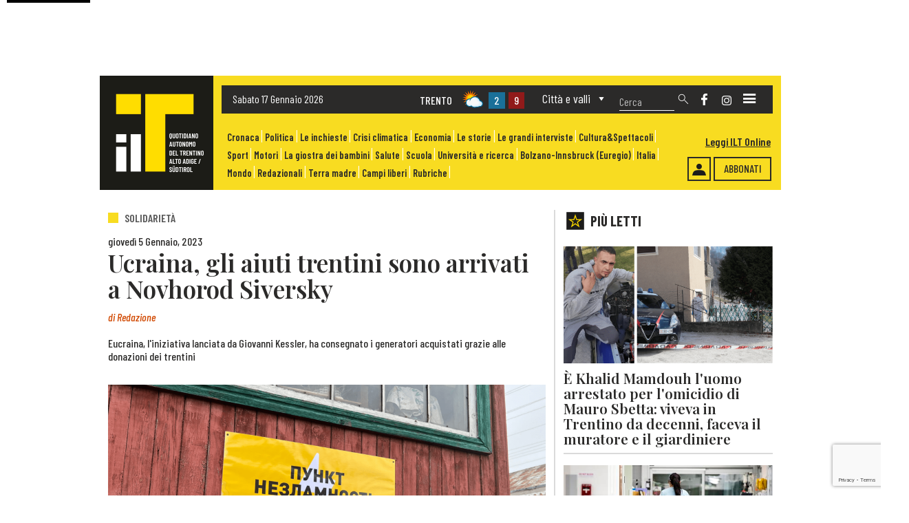

--- FILE ---
content_type: text/html; charset=UTF-8
request_url: https://www.iltquotidiano.it/articoli/ucraina-gli-aiuti-trentini-sono-arrivati-a-novhorod-siversky/
body_size: 110955
content:
<!DOCTYPE html>



<html ondragstart="return false;" ondrop="return false;" lang="it">



<head>


	<meta charset="utf-8">
	
        			<title>Ucraina, gli aiuti trentini sono arrivati a Novhorod Siversky</title>
					<meta name="description" content="Eucraina, l'iniziativa lanciata da Giovanni Kessler, ha consegnato i generatori acquistati grazie alle donazioni dei trentini" />
		
		<meta property="og:title" content="Ucraina, gli aiuti trentini sono arrivati a Novhorod Siversky"/>
		<meta property="og:description" content="Eucraina, l'iniziativa lanciata da Giovanni Kessler, ha consegnato i generatori acquistati grazie alle donazioni dei trentini"/>
		<meta property="og:type" content="article"/>
		<meta property="og:url" content="https://www.iltquotidiano.it/articoli/ucraina-gli-aiuti-trentini-sono-arrivati-a-novhorod-siversky/"/>
		<meta property="og:site_name" content="Il T Quotidiano"/>
                <meta property="og:image" content="https://www.iltquotidiano.it/wp-content/uploads/Screenshot_20230105_172121.png"/>
        

		<meta name="viewport" content="width=device-width,initial-scale=1">


    <meta name='robots' content='max-image-preview:large' />
	<style>img:is([sizes="auto" i], [sizes^="auto," i]) { contain-intrinsic-size: 3000px 1500px }</style>
	<script id="cookieyes" type="text/javascript" src="https://cdn-cookieyes.com/client_data/968c0446588c0f911bf423d6/script.js"></script><link rel='dns-prefetch' href='//fonts.googleapis.com' />
<script type="text/javascript">
/* <![CDATA[ */
window._wpemojiSettings = {"baseUrl":"https:\/\/s.w.org\/images\/core\/emoji\/16.0.1\/72x72\/","ext":".png","svgUrl":"https:\/\/s.w.org\/images\/core\/emoji\/16.0.1\/svg\/","svgExt":".svg","source":{"concatemoji":"https:\/\/www.iltquotidiano.it\/wp-includes\/js\/wp-emoji-release.min.js?ver=6.8.2"}};
/*! This file is auto-generated */
!function(s,n){var o,i,e;function c(e){try{var t={supportTests:e,timestamp:(new Date).valueOf()};sessionStorage.setItem(o,JSON.stringify(t))}catch(e){}}function p(e,t,n){e.clearRect(0,0,e.canvas.width,e.canvas.height),e.fillText(t,0,0);var t=new Uint32Array(e.getImageData(0,0,e.canvas.width,e.canvas.height).data),a=(e.clearRect(0,0,e.canvas.width,e.canvas.height),e.fillText(n,0,0),new Uint32Array(e.getImageData(0,0,e.canvas.width,e.canvas.height).data));return t.every(function(e,t){return e===a[t]})}function u(e,t){e.clearRect(0,0,e.canvas.width,e.canvas.height),e.fillText(t,0,0);for(var n=e.getImageData(16,16,1,1),a=0;a<n.data.length;a++)if(0!==n.data[a])return!1;return!0}function f(e,t,n,a){switch(t){case"flag":return n(e,"\ud83c\udff3\ufe0f\u200d\u26a7\ufe0f","\ud83c\udff3\ufe0f\u200b\u26a7\ufe0f")?!1:!n(e,"\ud83c\udde8\ud83c\uddf6","\ud83c\udde8\u200b\ud83c\uddf6")&&!n(e,"\ud83c\udff4\udb40\udc67\udb40\udc62\udb40\udc65\udb40\udc6e\udb40\udc67\udb40\udc7f","\ud83c\udff4\u200b\udb40\udc67\u200b\udb40\udc62\u200b\udb40\udc65\u200b\udb40\udc6e\u200b\udb40\udc67\u200b\udb40\udc7f");case"emoji":return!a(e,"\ud83e\udedf")}return!1}function g(e,t,n,a){var r="undefined"!=typeof WorkerGlobalScope&&self instanceof WorkerGlobalScope?new OffscreenCanvas(300,150):s.createElement("canvas"),o=r.getContext("2d",{willReadFrequently:!0}),i=(o.textBaseline="top",o.font="600 32px Arial",{});return e.forEach(function(e){i[e]=t(o,e,n,a)}),i}function t(e){var t=s.createElement("script");t.src=e,t.defer=!0,s.head.appendChild(t)}"undefined"!=typeof Promise&&(o="wpEmojiSettingsSupports",i=["flag","emoji"],n.supports={everything:!0,everythingExceptFlag:!0},e=new Promise(function(e){s.addEventListener("DOMContentLoaded",e,{once:!0})}),new Promise(function(t){var n=function(){try{var e=JSON.parse(sessionStorage.getItem(o));if("object"==typeof e&&"number"==typeof e.timestamp&&(new Date).valueOf()<e.timestamp+604800&&"object"==typeof e.supportTests)return e.supportTests}catch(e){}return null}();if(!n){if("undefined"!=typeof Worker&&"undefined"!=typeof OffscreenCanvas&&"undefined"!=typeof URL&&URL.createObjectURL&&"undefined"!=typeof Blob)try{var e="postMessage("+g.toString()+"("+[JSON.stringify(i),f.toString(),p.toString(),u.toString()].join(",")+"));",a=new Blob([e],{type:"text/javascript"}),r=new Worker(URL.createObjectURL(a),{name:"wpTestEmojiSupports"});return void(r.onmessage=function(e){c(n=e.data),r.terminate(),t(n)})}catch(e){}c(n=g(i,f,p,u))}t(n)}).then(function(e){for(var t in e)n.supports[t]=e[t],n.supports.everything=n.supports.everything&&n.supports[t],"flag"!==t&&(n.supports.everythingExceptFlag=n.supports.everythingExceptFlag&&n.supports[t]);n.supports.everythingExceptFlag=n.supports.everythingExceptFlag&&!n.supports.flag,n.DOMReady=!1,n.readyCallback=function(){n.DOMReady=!0}}).then(function(){return e}).then(function(){var e;n.supports.everything||(n.readyCallback(),(e=n.source||{}).concatemoji?t(e.concatemoji):e.wpemoji&&e.twemoji&&(t(e.twemoji),t(e.wpemoji)))}))}((window,document),window._wpemojiSettings);
/* ]]> */
</script>
<style id='wp-emoji-styles-inline-css' type='text/css'>

	img.wp-smiley, img.emoji {
		display: inline !important;
		border: none !important;
		box-shadow: none !important;
		height: 1em !important;
		width: 1em !important;
		margin: 0 0.07em !important;
		vertical-align: -0.1em !important;
		background: none !important;
		padding: 0 !important;
	}
</style>
<link rel='stylesheet' id='ap_plugin_main_stylesheet-css' href='https://www.iltquotidiano.it/wp-content/plugins/ap-plugin-scripteo/frontend/css/asset/style.css?ver=6.8.2' type='text/css' media='all' />
<link rel='stylesheet' id='ap_plugin_user_panel-css' href='https://www.iltquotidiano.it/wp-content/plugins/ap-plugin-scripteo/frontend/css/asset/user-panel.css?ver=6.8.2' type='text/css' media='all' />
<link rel='stylesheet' id='ap_plugin_template_stylesheet-css' href='https://www.iltquotidiano.it/wp-content/plugins/ap-plugin-scripteo/frontend/css/all.css?ver=6.8.2' type='text/css' media='all' />
<link rel='stylesheet' id='ap_plugin_animate_stylesheet-css' href='https://www.iltquotidiano.it/wp-content/plugins/ap-plugin-scripteo/frontend/css/asset/animate.css?ver=6.8.2' type='text/css' media='all' />
<link rel='stylesheet' id='ap_plugin_chart_stylesheet-css' href='https://www.iltquotidiano.it/wp-content/plugins/ap-plugin-scripteo/frontend/css/asset/chart.css?ver=6.8.2' type='text/css' media='all' />
<link rel='stylesheet' id='ap_plugin_carousel_stylesheet-css' href='https://www.iltquotidiano.it/wp-content/plugins/ap-plugin-scripteo/frontend/css/asset/bsa.carousel.css?ver=6.8.2' type='text/css' media='all' />
<link rel='stylesheet' id='ap_plugin_materialize_stylesheet-css' href='https://www.iltquotidiano.it/wp-content/plugins/ap-plugin-scripteo/frontend/css/asset/material-design.css?ver=6.8.2' type='text/css' media='all' />
<link rel='stylesheet' id='jquery-ui-css' href='https://www.iltquotidiano.it/wp-content/plugins/ap-plugin-scripteo/frontend/css/asset/ui-datapicker.css?ver=6.8.2' type='text/css' media='all' />
<link rel='stylesheet' id='contact-form-7-css' href='https://www.iltquotidiano.it/wp-content/plugins/contact-form-7/includes/css/styles.css?ver=6.1.4' type='text/css' media='all' />
<link rel='stylesheet' id='megamenu-css' href='https://www.iltquotidiano.it/wp-content/uploads/maxmegamenu/style.css?ver=1110ef' type='text/css' media='all' />
<link rel='stylesheet' id='dashicons-css' href='https://www.iltquotidiano.it/wp-includes/css/dashicons.min.css?ver=6.8.2' type='text/css' media='all' />
<link rel='stylesheet' id='style-css' href='https://www.iltquotidiano.it/wp-content/themes/TemaPrimaPubblicita3.0/style.css?ver=6.8.2' type='text/css' media='all' />
<link rel='stylesheet' id='globali-css' href='https://www.iltquotidiano.it/wp-content/themes/TemaPrimaPubblicita3.0/css/Stili-Globali.css?ver=6.8.2' type='text/css' media='all' />
<link rel='stylesheet' id='globali-mobile-css' href='https://www.iltquotidiano.it/wp-content/themes/TemaPrimaPubblicita3.0/css/Stili-Globali-Mobile.css?ver=6.8.2' type='text/css' media='all' />
<link rel='stylesheet' id='home-css' href='https://www.iltquotidiano.it/wp-content/themes/TemaPrimaPubblicita3.0/css/Stili-Home/Homepage-Custom.css?ver=6.8.2' type='text/css' media='all' />
<link rel='stylesheet' id='home-mobile-css' href='https://www.iltquotidiano.it/wp-content/themes/TemaPrimaPubblicita3.0/css/Stili-Home/Homepage-Mobile.css?ver=6.8.2' type='text/css' media='all' />
<link rel='stylesheet' id='sidebar-css' href='https://www.iltquotidiano.it/wp-content/themes/TemaPrimaPubblicita3.0/css/Stili-Sidebar/Sidebar-Custom.css?ver=6.8.2' type='text/css' media='all' />
<link rel='stylesheet' id='sidebar-mobile-css' href='https://www.iltquotidiano.it/wp-content/themes/TemaPrimaPubblicita3.0/css/Stili-Sidebar/Sidebar-Mobile.css?ver=6.8.2' type='text/css' media='all' />
<link rel='stylesheet' id='mm-compiled-options-mobmenu-css' href='https://www.iltquotidiano.it/wp-content/uploads/dynamic-mobmenu.css?ver=2.8.8-135' type='text/css' media='all' />
<link rel='stylesheet' id='mm-google-webfont-dosis-css' href='//fonts.googleapis.com/css?family=Dosis%3Ainherit%2C400&#038;subset=latin%2Clatin-ext&#038;ver=6.8.2' type='text/css' media='all' />
<link rel='stylesheet' id='cssmobmenu-icons-css' href='https://www.iltquotidiano.it/wp-content/plugins/mobile-menu/includes/css/mobmenu-icons.css?ver=6.8.2' type='text/css' media='all' />
<link rel='stylesheet' id='cssmobmenu-css' href='https://www.iltquotidiano.it/wp-content/plugins/mobile-menu/includes/css/mobmenu.css?ver=2.8.8' type='text/css' media='all' />
<script type="text/javascript" src="https://www.iltquotidiano.it/wp-includes/js/jquery/jquery.min.js?ver=3.7.1" id="jquery-core-js"></script>
<script type="text/javascript" src="https://www.iltquotidiano.it/wp-includes/js/jquery/jquery-migrate.min.js?ver=3.4.1" id="jquery-migrate-js"></script>
<script type="text/javascript" id="thickbox-js-extra">
/* <![CDATA[ */
var thickboxL10n = {"next":"Succ. \u00bb","prev":"\u00ab Prec.","image":"Immagine","of":"di","close":"Chiudi","noiframes":"Questa funzionalit\u00e0 richiede il frame in linea. Hai gli iframe disabilitati o il browser non li supporta.","loadingAnimation":"https:\/\/www.iltquotidiano.it\/wp-includes\/js\/thickbox\/loadingAnimation.gif"};
/* ]]> */
</script>
<script type="text/javascript" src="https://www.iltquotidiano.it/wp-includes/js/thickbox/thickbox.js?ver=3.1-20121105" id="thickbox-js"></script>
<script type="text/javascript" src="https://www.iltquotidiano.it/wp-includes/js/underscore.min.js?ver=1.13.7" id="underscore-js"></script>
<script type="text/javascript" src="https://www.iltquotidiano.it/wp-includes/js/shortcode.min.js?ver=6.8.2" id="shortcode-js"></script>
<script type="text/javascript" src="https://www.iltquotidiano.it/wp-admin/js/media-upload.min.js?ver=6.8.2" id="media-upload-js"></script>
<script type="text/javascript" id="ap_plugin_js_script-js-extra">
/* <![CDATA[ */
var bsa_object = {"ajax_url":"https:\/\/www.iltquotidiano.it\/wp-admin\/admin-ajax.php"};
/* ]]> */
</script>
<script type="text/javascript" src="https://www.iltquotidiano.it/wp-content/plugins/ap-plugin-scripteo/frontend/js/script.js?ver=6.8.2" id="ap_plugin_js_script-js"></script>
<script type="text/javascript" src="https://www.iltquotidiano.it/wp-content/plugins/ap-plugin-scripteo/frontend/js/chart.js?ver=6.8.2" id="ap_plugin_chart_js_script-js"></script>
<script type="text/javascript" src="https://www.iltquotidiano.it/wp-content/plugins/ap-plugin-scripteo/frontend/js/jquery.simplyscroll.js?ver=6.8.2" id="ap_plugin_simply_scroll_js_script-js"></script>
<script type="text/javascript" src="https://www.iltquotidiano.it/wp-content/plugins/mobile-menu/includes/js/mobmenu.js?ver=2.8.8" id="mobmenujs-js"></script>
<link rel="https://api.w.org/" href="https://www.iltquotidiano.it/wp-json/" /><link rel="EditURI" type="application/rsd+xml" title="RSD" href="https://www.iltquotidiano.it/xmlrpc.php?rsd" />
<meta name="generator" content="WordPress 6.8.2" />
<link rel="canonical" href="https://www.iltquotidiano.it/articoli/ucraina-gli-aiuti-trentini-sono-arrivati-a-novhorod-siversky/" />
<link rel='shortlink' href='https://www.iltquotidiano.it/?p=7641' />
<link rel="alternate" title="oEmbed (JSON)" type="application/json+oembed" href="https://www.iltquotidiano.it/wp-json/oembed/1.0/embed?url=https%3A%2F%2Fwww.iltquotidiano.it%2Farticoli%2Fucraina-gli-aiuti-trentini-sono-arrivati-a-novhorod-siversky%2F" />
<link rel="alternate" title="oEmbed (XML)" type="text/xml+oembed" href="https://www.iltquotidiano.it/wp-json/oembed/1.0/embed?url=https%3A%2F%2Fwww.iltquotidiano.it%2Farticoli%2Fucraina-gli-aiuti-trentini-sono-arrivati-a-novhorod-siversky%2F&#038;format=xml" />
<style>
	/* Custom BSA_PRO Styles */

	/* fonts */

	/* form */
	.bsaProOrderingForm {   }
	.bsaProInput input,
	.bsaProInput input[type='file'],
	.bsaProSelectSpace select,
	.bsaProInputsRight .bsaInputInner,
	.bsaProInputsRight .bsaInputInner label {   }
	.bsaProPrice  {  }
	.bsaProDiscount  {   }
	.bsaProOrderingForm .bsaProSubmit,
	.bsaProOrderingForm .bsaProSubmit:hover,
	.bsaProOrderingForm .bsaProSubmit:active {   }

	/* alerts */
	.bsaProAlert,
	.bsaProAlert > a,
	.bsaProAlert > a:hover,
	.bsaProAlert > a:focus {  }
	.bsaProAlertSuccess {  }
	.bsaProAlertFailed {  }

	/* stats */
	.bsaStatsWrapper .ct-chart .ct-series.ct-series-b .ct-bar,
	.bsaStatsWrapper .ct-chart .ct-series.ct-series-b .ct-line,
	.bsaStatsWrapper .ct-chart .ct-series.ct-series-b .ct-point,
	.bsaStatsWrapper .ct-chart .ct-series.ct-series-b .ct-slice.ct-donut { stroke: #673AB7 !important; }

	.bsaStatsWrapper  .ct-chart .ct-series.ct-series-a .ct-bar,
	.bsaStatsWrapper .ct-chart .ct-series.ct-series-a .ct-line,
	.bsaStatsWrapper .ct-chart .ct-series.ct-series-a .ct-point,
	.bsaStatsWrapper .ct-chart .ct-series.ct-series-a .ct-slice.ct-donut { stroke: #FBCD39 !important; }

	/* Custom CSS */
	#header, .container-fluid {
max-width: 1000px;
margin: 0 auto;
}
</style><link rel="icon" href="https://www.iltquotidiano.it/wp-content/uploads/2022/10/LogoIlT.png" sizes="32x32" />
<link rel="icon" href="https://www.iltquotidiano.it/wp-content/uploads/2022/10/LogoIlT.png" sizes="192x192" />
<link rel="apple-touch-icon" href="https://www.iltquotidiano.it/wp-content/uploads/2022/10/LogoIlT.png" />
<meta name="msapplication-TileImage" content="https://www.iltquotidiano.it/wp-content/uploads/2022/10/LogoIlT.png" />
<style id='mm-mobmenu'>
@media screen and ( min-width: 782px ){
		body.admin-bar .mobmenu, body.admin-bar .mobmenu-panel, .show-nav-left.admin-bar .mobmenu-overlay, .show-nav-right.admin-bar .mobmenu-overlay {
			top: 32px!important;
		}
				body.admin-bar .mobmenu-search-holder {
				top: 90px!important;
		}
}

@media screen and ( max-width: 782px ){
	body.admin-bar .mobmenu, body.admin-bar .mobmenu-panel, .show-nav-left.admin-bar .mobmenu-overlay, .show-nav-right.admin-bar .mobmenu-overlay {
		top: 46px!important;
	}

	body.admin-bar .mob-menu-header-banner {
		top: 0px!important;
	}
		body.admin-bar .mobmenu-search-holder {
		top: 104px!important;
	}
	body.admin-bar  .mob-menu-slideout .mobmenu-search-holder {
		top: 58px!important;
	}

}

@media screen and ( max-width: 479px ) {
	.mob-menu-overlay .mobmenu-content {
		padding-top: 5%;
	}
}

@media screen and ( max-width: 782px ) {
	.mob-menu-overlay .mobmenu-content {
		padding-top: 10%;
	}
}

@media screen and ( min-width: 782px ) {
	#mobmenu-footer li:hover {
		background-color: ;
	}
	#mobmenu-footer li:hover i {
		color: ;
	}
}

@media only screen and (min-width:1201px){
	.mob_menu, .mobmenu-panel, .mobmenu, .mobmenu-cart-panel, .mobmenu-footer-menu-holder, .mobmenu-right-panel, .mobmenu-left-panel  {
		display: none!important;
	}
}

@media only screen and (max-width:1200px) {

			
	.mobmenur-container i {
		color: #FFF;
	}
	.mobmenul-container i {
		color: #FFF;
	}
	.mobmenul-container img {
		max-height:  44px;
		float: left;
	}
	.mobmenur-container img {
		max-height:  26px;
		float: right;
	}
	.mob-expand-submenu i {
		font-size: 25px;
	}
	#mobmenuleft li a , #mobmenuleft li a:visited, .mobmenu-content h2, .mobmenu-content h3, .show-nav-left .mob-menu-copyright, .show-nav-left .mob-expand-submenu i {
		color: #666;

	}
	.mob-cancel-button {
		font-size: 30px!important;
	}

	/* 3rd Level Left Menu Items Background color on Hover*/
	.mobmenu-content #mobmenuleft .sub-menu  .sub-menu li a:hover {
		color: #ccc;
	}
	/* 3rd Level Left Menu Items Background color on Hover*/
	.mobmenu-content #mobmenuleft .sub-menu .sub-menu li:hover {
		background-color: #666;
	}
	.mobmenu-content #mobmenuleft li:hover, .mobmenu-content #mobmenuright li:hover  {
		background-color: #666;
	}
	.mobmenu-content #mobmenuright li:hover  {
		background-color: #666 ;
	}
	/* 3rd Level Right Menu Items Background color on Hover*/
	.mobmenu-content #mobmenuright .sub-menu .sub-menu li:hover {
		background-color: #666;
	}
	/* 3rd Level Right Menu Items Background color on Hover*/
	.mobmenu-content #mobmenuright .sub-menu  .sub-menu li a:hover {
		color: #ccc;
	}

		.mobmenu-content #mobmenuleft .sub-menu {
		background-color: #3a3a3a ;
		margin: 0;
		color: #fff ;
		width: 100%;
		position: initial;
		height: 100%;
	}
	.mob-menu-left-bg-holder {
				opacity: 1;
		background-attachment: fixed ;
		background-position: center top ;
		-webkit-background-size:  cover;
		-moz-background-size: cover;
		background-size: cover;
	}
	.mob-menu-right-bg-holder { 
				opacity: 1;
		background-attachment: fixed ;
		background-position: center top ;
		-webkit-background-size: cover;
		-moz-background-size: cover;
		background-size:  cover;
	}
		.mobmenu-content #mobmenuleft .sub-menu a {
		color: #fff ;
	}
	.mobmenu-content #mobmenuright .sub-menu  a {
		color: #fff ;
	}
	.mobmenu-content #mobmenuright .sub-menu .sub-menu {
		background-color: inherit;
	}
	.mobmenu-content #mobmenuright .sub-menu {
		background-color: #3a3a3a ;
		margin: 0;
		color: #fff ;
		position: initial;
		width: 100%;
	}
	#mobmenuleft li:hover a, #mobmenuleft li:hover i {
		color: #FFF;
	}
	#mobmenuright li a , #mobmenuright li a:visited, .show-nav-right .mob-menu-copyright, .show-nav-right .mob-expand-submenu i {
		color: #666 ;
	}
	#mobmenuright li a:hover {
		color: #FFF ;
	}
	.mobmenul-container {
		top: 10px;
		margin-left: 5px;
		margin-top: 2px;
		height: 58px;
		float: left;
	}
	.mobmenur-container {
		top: 28px;
		margin-right: 20px;
		margin-top: 2px;
	}
		.mob-menu-logo-holder {
		margin-top:   2px;
		text-align:   center;
		margin-left:  0;
		margin-right: 0;
		height:       58px;
			}
	.mob-menu-header-holder {
		width:  100% ;
		background-color: #111111 ;
		height: 58px ;
		position:absolute;
	}
	body.mob-menu-overlay, body.mob-menu-slideout, body.mob-menu-slideout-over, body.mob-menu-slideout-top {
		padding-top: 58px;
	}
		.mobmenul-container, .mobmenur-container{
		position: absolute; 
	}
	.mobmenu-left-panel {
		background-color:#F7F7F7;;
		width:  270px;  
	}
	.mobmenu-right-panel {
		background-color:#F7F7F7;		width:  90%; 
	}
	.show-nav-left .mobmenu-overlay, .show-nav-right .mobmenu-overlay, .show-mob-menu-search .mobmenu-overlay  {
		background: rgba(0, 0, 0, 0.83);
	}
	.mob-menu-slideout-top .mobmenu-overlay {
		display:none!important;
	}
	.mob-menu-slideout.show-nav-left .mobmenu-push-wrap, .mob-menu-slideout.show-nav-left .mob-menu-header-holder {
		-webkit-transform: translateX(270px);
		-moz-transform: translateX(270px);
		-ms-transform: translateX(270px);
		-o-transform: translateX(270px);
		transform: translateX(270px);
	}
	.mob-menu-slideout.show-nav-right .mobmenu-push-wrap, .mob-menu-slideout.show-nav-right .mob-menu-header-holder {
		-webkit-transform: translateX(-90%);
		-moz-transform: translateX(-90%);
		-ms-transform: translateX(-90%);
		-o-transform: translateX(-90%);
		transform: translateX(-90%);
	}
	.mob-menu-slideout-top .mobmenu-panel {
		width:  100%;
		height: 100%;
		z-index: 1;
		position: fixed;
		left: 0px;
		top: 0px;
		max-height: 100%;
		-webkit-transform: translateY(-100%);
		-moz-transform: translateY(-100%);
		-ms-transform: translateY(-100%);
		-o-transform: translateY(-100%);
		transform: translateY(-100%);
	}
	.mob-menu-slideout-top.show-nav-left .show-panel, .mob-menu-slideout-top.show-nav-right .show-panel  {
		-webkit-transform: translateY(0px);
		-moz-transform: translateY(0px);
		-ms-transform: translateY(0px);
		-o-transform: translateY(0px);
		transform: translateY(0px);
		z-index: 300000;
	}
	.mob-menu-slideout-over.show-nav-left .mobmenu-left-panel {
		overflow: hidden;
	}
	.show-nav-left .mobmenu-panel.show-panel , .show-nav-right .mobmenu-panel.show-panel {
		z-index: 300000;
	}
	/* Hides everything pushed outside of it */
	.mob-menu-slideout .mobmenu-panel, .mob-menu-slideout-over .mobmenu-panel, .mob-menu-slideout .mobmenu-cart-panel, .mob-menu-slideout-over .mobmenu-cart-panel {
		position: fixed;
		top: 0;
		height: 100%;
		overflow-y: auto;
		overflow-x: auto;
		z-index: 10000;
		opacity: 1;
	}
	/*End of Mobmenu Slide Over */
	.mobmenu .headertext { 
		color: #FFF ;
		text-decoration: none;
	}
	.headertext span {
		position: initial;
		line-height: 58px;
	}
	.mobmenu-search-holder {
		top: 58px;
	}
	/*Premium options  */
	
	/* Mobile Menu Frontend CSS Style*/
	body.mob-menu-overlay, body.mob-menu-slideout, body.mob-menu-slideout-over, body.mob-menu-slideout-top  {
		overflow-x: hidden;
	}
	
	.mobmenu-left-panel li a, .leftmbottom, .leftmtop{
		padding-left: 10%;
		padding-right: 10%;
	}
	.mobmenu-content li > .sub-menu li {
		padding-left: calc(10*1%);
	}

	.mobmenu-right-panel li, .rightmbottom, .rightmtop{
		padding-left: 16%;
		padding-right: 16%;
	}
	.mobmenul-container i {
		line-height: 30px;
		font-size: 30px;
		float: left;
	}
	.left-menu-icon-text {
		float: left;
		line-height: 30px;
		color: #222;
	}
	.mobmenu-left-panel .mobmenu-display-name {
		color: #666;
	}
	.right-menu-icon-text {
		float: right;
		line-height: 25px;
		color: #222;
	}
	.mobmenur-container i {
		line-height: 25px;
		font-size: 25px;
		float: right;
	}
	.nav, .main-navigation, .genesis-nav-menu, #main-header, #et-top-navigation, .site-header, .site-branding, .ast-mobile-menu-buttons, .storefront-handheld-footer-bar, .hide {
		display: none!important;
	}
	
	.mob-standard-logo {
		display: inline-block;
		height:40px!important;	}
	.mob-retina-logo {
		height:40px!important;	}
	.mobmenu-content #mobmenuleft > li > a:hover {
		background-color: #666;
	}

	.mobmenu-content #mobmenuright > li > a:hover {
		background-color: #666;
	}
	.mobmenu-left-panel .mob-cancel-button {
		color: #666;
	}
	.mobmenu-right-panel .mob-cancel-button {
		color: #666;
	}	
	
}


.mob-menu-logo-holder > .headertext span,.mobmenu input.mob-menu-search-field {
	font-family:Dosis;
	font-size:20px;
	font-weight:inherit;
	font-style:normal;
	letter-spacing:normal;
	text-transform:none;
}

.left-menu-icon-text {
	font-family:Dosis;
	font-size:inherit;
	font-weight:inherit;
	font-style:normal;
	line-height:1.5em;
	letter-spacing:normal;
	text-transform:none;
}

#mobmenuleft .mob-expand-submenu,#mobmenuleft > .widgettitle,#mobmenuleft li a,#mobmenuleft li a:visited,#mobmenuleft .mobmenu-content h2,#mobmenuleft .mobmenu-content h3,.mobmenu-left-panel .mobmenu-display-name, .mobmenu-content .mobmenu-tabs-header li {
	font-family:Dosis;
	font-size:inherit;
	font-weight:inherit;
	font-style:normal;
	line-height:1.5em;
	letter-spacing:normal;
	text-transform:none;
}

.right-menu-icon-text {
	font-family:Dosis;
	font-size:inherit;
	font-weight:inherit;
	font-style:normal;
	line-height:1.5em;
	letter-spacing:normal;
	text-transform:none;
}

#mobmenuright li a,#mobmenuright li a:visited,#mobmenuright .mobmenu-content h2,#mobmenuright .mobmenu-content h3,.mobmenu-left-panel .mobmenu-display-name {
	font-family:Dosis;
	font-size:inherit;
	font-weight:inherit;
	font-style:normal;
	line-height:1.5em;
	letter-spacing:normal;
	text-transform:none;
}

</style><style type="text/css">/** Mega Menu CSS: fs **/</style>


    	<link href="https://cdn.jsdelivr.net/npm/bootstrap@5.1.3/dist/css/bootstrap.min.css" rel="stylesheet" integrity="sha384-1BmE4kWBq78iYhFldvKuhfTAU6auU8tT94WrHftjDbrCEXSU1oBoqyl2QvZ6jIW3" crossorigin="anonymous">
	<script src="https://cdn.jsdelivr.net/npm/bootstrap@5.1.3/dist/js/bootstrap.bundle.min.js" integrity="sha384-ka7Sk0Gln4gmtz2MlQnikT1wXgYsOg+OMhuP+IlRH9sENBO0LRn5q+8nbTov4+1p" crossorigin="anonymous"></script>


    	<link rel="preconnect" href="https://fonts.googleapis.com">
	<link rel="preconnect" href="https://fonts.gstatic.com" crossorigin>
	<link href="https://fonts.googleapis.com/css2?family=Barlow+Condensed:ital,wght@0,100;0,200;0,300;0,400;0,500;0,600;0,700;0,800;0,900;1,100;1,200;1,300;1,400;1,500;1,600;1,700;1,800;1,900&family=Playfair+Display:ital,wght@0,400;0,500;0,600;0,700;0,800;0,900;1,400;1,500;1,600;1,700;1,800;1,900&display=swap" rel="stylesheet">
	<link href="https://fonts.googleapis.com/css2?family=Barlow:ital,wght@0,100;0,200;0,300;0,400;0,500;0,600;0,700;0,800;0,900;1,100;1,200;1,300;1,400;1,500;1,600;1,700;1,800;1,900&display=swap" rel="stylesheet">


		<script defer="defer" src="https://www.autobrennero.it/widget/static/js/main.c525b174.js"></script>
	<link href="https://www.autobrennero.it/widget/static/css/main.f57ffd06.css" rel="stylesheet"/>



	<script>
		navUserAgent = navigator.userAgent;
		if((navUserAgent.indexOf('MSIE 10.0') != -1) || (navUserAgent.indexOf('rv:11') != -1)){
			document.getElementsByTagName('body')[0].className += ' ie';
		}
	</script>


	<style>
		@media only screen and (min-width:1025px){
			.mob_menu, .mobmenu-panel, .mobmenu, .mobmenu-cart-panel, .mobmenu-footer-menu-holder, .mobmenu-right-panel, .mobmenu-left-panel  {
				display: block !important;
			}
		}
		@media only screen and (min-width:1201px){
			.mob_menu, .mobmenu-panel, .mobmenu, .mobmenu-cart-panel, .mobmenu-footer-menu-holder, .mobmenu-right-panel, .mobmenu-left-panel  {
				display: none !important;
			}
		}
	</style>


		<script async src="https://www.googletagmanager.com/gtag/js?id=G-MHWP7BBGS2"></script>
	<script>
	window.dataLayer = window.dataLayer || [];
	function gtag(){dataLayer.push(arguments);}
	gtag('js', new Date());

	gtag('config', 'G-MHWP7BBGS2');
	</script>


		<script type="text/javascript">
		window._taboola = window._taboola || [];
		_taboola.push({article:'auto'});
		!function (e, f, u, i) {
			if (!document.getElementById(i)) {
				e.async = 1;
				e.src = u;
				e.id = i;
				f.parentNode.insertBefore(e, f);
			}
		}(document.createElement('script'),
		document.getElementsByTagName('script')[0],
		'https://cdn.taboola.com/libtrc/synthesissrl-iltquotidiano/loader.js',
		'tb_loader_script');
		if (window.performance && typeof window.performance.mark === 'function') {
			window.performance.mark('tbl_ic');
		}
	</script>



</head>



		


<header id="header" class="header">

		<div class="HeaderMobile">

		<a class="LogoSitoMobile" href="https://www.iltquotidiano.it" title="Torna alla homepage">
			<div class="LogoSitoImgMobile">
									<img src="https://www.iltquotidiano.it/wp-content/uploads/2022/10/LogoNoScritta.png" alt="" width="160" />
							</div>
		</a>

		<div class="AbbonatiHeader">
												<a href="/abbonamenti/" title="Pulsante abbonamenti">
						Abbonati					</a>
							
			<div class="Accedi">
															<a href="https://www.iltquotidiano.it/accedi/" title="Accedi" >
							<img src="https://www.iltquotidiano.it/wp-content/uploads/Login.png" width="20" alt="Login" />
						</a>
												</div>

			<div class="Edicola">
									<a href="https://edicola.iltquotidiano.it" target="_blank" title="Edicola">
						Leggi ILT Online					</a>
							</div>
		</div>

		<div class="Social">
								<div class="ContSfondo">
						<a href="https://www.facebook.com/iltquotidiano" title="Social network">
							<img src="https://www.iltquotidiano.it/wp-content/uploads/2022/10/facebook.png" alt="Icona social network" height="14" />
						</a>
					</div>
								<div class="ContSfondo">
						<a href="https://www.instagram.com/il_t_quotidiano/" title="Social network">
							<img src="https://www.iltquotidiano.it/wp-content/uploads/2022/10/instagram.png" alt="Icona social network" height="14" />
						</a>
					</div>
					</div>

		<div class="BarraRicerca">
			



<form role="search" method="get" class="search-form Ricerca" action="https://www.iltquotidiano.it/">
    <label>
        <input type="search" class="search-field CampoRicerca" placeholder="Cerca" value="" name="s" />
    </label>
        <input class="LenteRicerca" type="image" src="https://www.iltquotidiano.it/wp-content/uploads/2022/10/ImgLente.png" alt="Submit Form" />
    <input class="LenteRicercaMobile" type="image" src="https://www.iltquotidiano.it/wp-content/uploads/2022/10/ImgLenteMob.png" alt="Submit Form" />
</form>


		</div>

	</div>



	<div class="SkinMobile" style="margin: 0 15%;">
			</div>



				<div class="container HeaderDesktop SelettoreSkin" style="margin-top:110px;">
	
		<div class="row">
  
			<div class="col-lg-2 col-md-2 col-sm-2 col-xs-2 col-2 LogoHeader">
				<a class="LogoSito" href="https://www.iltquotidiano.it" title="Torna alla homepage">
					<div class="LogoSitoImg">
													<img src="https://www.iltquotidiano.it/wp-content/uploads/LogoDesk2.png" alt="Logo ilT Quotidiano" width="160" />
											</div>
				</a>
			</div>
			
			<div class="col-lg-10 col-md-10 col-sm-10 col-xs-10 col-10 ContenitoreMenu">

				<div class="col-lg-12 col-md-12 col-sm-12 col-xs-12 col-12 ContenitoreSopra">

					<div class="DataOdierna">
						sabato 17 Gennaio 2026					</div>

					<div class="menumedia">
						<div id="mega-menu-wrap-media" class="mega-menu-wrap"><div class="mega-menu-toggle"><div class="mega-toggle-blocks-left"></div><div class="mega-toggle-blocks-center"></div><div class="mega-toggle-blocks-right"><div class='mega-toggle-block mega-menu-toggle-animated-block mega-toggle-block-1' id='mega-toggle-block-1'><button aria-label="" class="mega-toggle-animated mega-toggle-animated-slider" type="button" aria-expanded="false">
                  <span class="mega-toggle-animated-box">
                    <span class="mega-toggle-animated-inner"></span>
                  </span>
                </button></div></div></div><ul id="mega-menu-media" class="mega-menu max-mega-menu mega-menu-horizontal mega-no-js" data-event="hover_intent" data-effect="fade_up" data-effect-speed="200" data-effect-mobile="disabled" data-effect-speed-mobile="0" data-mobile-force-width="body" data-second-click="go" data-document-click="collapse" data-vertical-behaviour="standard" data-breakpoint="1200" data-unbind="true" data-mobile-state="collapse_all" data-mobile-direction="vertical" data-hover-intent-timeout="300" data-hover-intent-interval="100"><li class="mega-menu-item mega-menu-item-type-custom mega-menu-item-object-custom mega-menu-item-has-children mega-align-bottom-left mega-menu-flyout mega-hide-arrow mega-has-icon mega-icon-left mega-hide-text mega-menu-item-350" id="mega-menu-item-350"><a class="dashicons-menu-alt3 mega-menu-link" href="#" aria-expanded="false" tabindex="0" aria-label="Media"><span class="mega-indicator" aria-hidden="true"></span></a>
<ul class="mega-sub-menu">
<li class="mega-menu-item mega-menu-item-type-post_type mega-menu-item-object-page mega-menu-item-489" id="mega-menu-item-489"><a class="mega-menu-link" href="https://www.iltquotidiano.it/categorie-podcast/">Podcast</a></li><li class="mega-menu-item mega-menu-item-type-custom mega-menu-item-object-custom mega-menu-item-352" id="mega-menu-item-352"><a class="mega-menu-link" href="/categoria-articoli/editoriali">Editoriali</a></li><li class="mega-menu-item mega-menu-item-type-custom mega-menu-item-object-custom mega-menu-item-353" id="mega-menu-item-353"><a class="mega-menu-link" href="/categoria-articoli/video">Video</a></li><li class="mega-menu-item mega-menu-item-type-custom mega-menu-item-object-custom mega-menu-item-354" id="mega-menu-item-354"><a class="mega-menu-link" href="/categoria-articoli/photogallery/">Photogallery</a></li></ul>
</li></ul></div>					</div>

					<div class="Social">
														<a href="https://www.facebook.com/iltquotidiano" title="Social network">
									<img src="https://www.iltquotidiano.it/wp-content/uploads/2022/10/facebook.png" alt="Icona social network" />
								</a>
														<a href="https://www.instagram.com/il_t_quotidiano/" title="Social network">
									<img src="https://www.iltquotidiano.it/wp-content/uploads/2022/10/instagram.png" alt="Icona social network" />
								</a>
											</div>

					<div class="BarraRicerca">
						



<form role="search" method="get" class="search-form Ricerca" action="https://www.iltquotidiano.it/">
    <label>
        <input type="search" class="search-field CampoRicerca" placeholder="Cerca" value="" name="s" />
    </label>
        <input class="LenteRicerca" type="image" src="https://www.iltquotidiano.it/wp-content/uploads/2022/10/ImgLente.png" alt="Submit Form" />
    <input class="LenteRicercaMobile" type="image" src="https://www.iltquotidiano.it/wp-content/uploads/2022/10/ImgLenteMob.png" alt="Submit Form" />
</form>


					</div>

					<div class="cittaevalli">
						<div id="mega-menu-wrap-cittaevalli" class="mega-menu-wrap"><div class="mega-menu-toggle"><div class="mega-toggle-blocks-left"></div><div class="mega-toggle-blocks-center"></div><div class="mega-toggle-blocks-right"><div class='mega-toggle-block mega-menu-toggle-animated-block mega-toggle-block-1' id='mega-toggle-block-1'><button aria-label="" class="mega-toggle-animated mega-toggle-animated-slider" type="button" aria-expanded="false">
                  <span class="mega-toggle-animated-box">
                    <span class="mega-toggle-animated-inner"></span>
                  </span>
                </button></div></div></div><ul id="mega-menu-cittaevalli" class="mega-menu max-mega-menu mega-menu-horizontal mega-no-js" data-event="hover_intent" data-effect="fade_up" data-effect-speed="200" data-effect-mobile="disabled" data-effect-speed-mobile="0" data-mobile-force-width="body" data-second-click="go" data-document-click="collapse" data-vertical-behaviour="standard" data-breakpoint="1200" data-unbind="true" data-mobile-state="collapse_all" data-mobile-direction="vertical" data-hover-intent-timeout="300" data-hover-intent-interval="100"><li class="mega-menu-item mega-menu-item-type-custom mega-menu-item-object-custom mega-menu-item-has-children mega-align-bottom-left mega-menu-flyout mega-menu-item-337" id="mega-menu-item-337"><a class="mega-menu-link" href="#" aria-expanded="false" tabindex="0">Città e valli<span class="mega-indicator" aria-hidden="true"></span></a>
<ul class="mega-sub-menu">
<li class="mega-menu-item mega-menu-item-type-custom mega-menu-item-object-custom mega-menu-item-338" id="mega-menu-item-338"><a class="mega-menu-link" href="/categoria-articoli/trento/">Trento</a></li><li class="mega-menu-item mega-menu-item-type-custom mega-menu-item-object-custom mega-menu-item-339" id="mega-menu-item-339"><a class="mega-menu-link" href="/categoria-articoli/valle-dei-laghi/">Valle dei Laghi</a></li><li class="mega-menu-item mega-menu-item-type-custom mega-menu-item-object-custom mega-menu-item-340" id="mega-menu-item-340"><a class="mega-menu-link" href="/categoria-articoli/rovereto-e-vallagarina/">Rovereto e Vallagarina</a></li><li class="mega-menu-item mega-menu-item-type-custom mega-menu-item-object-custom mega-menu-item-341" id="mega-menu-item-341"><a class="mega-menu-link" href="/categoria-articoli/alto-garda-e-ledro/">Alto Garda e Ledro</a></li><li class="mega-menu-item mega-menu-item-type-custom mega-menu-item-object-custom mega-menu-item-342" id="mega-menu-item-342"><a class="mega-menu-link" href="/categoria-articoli/pergine-valsugana/">Pergine Valsugana</a></li><li class="mega-menu-item mega-menu-item-type-custom mega-menu-item-object-custom mega-menu-item-343" id="mega-menu-item-343"><a class="mega-menu-link" href="/categoria-articoli/bassa-valsugana/">Bassa Valsugana</a></li><li class="mega-menu-item mega-menu-item-type-custom mega-menu-item-object-custom mega-menu-item-344" id="mega-menu-item-344"><a class="mega-menu-link" href="/categoria-articoli/primiero-tesino-e-vanoi/">Primiero Tesino e Vanoi</a></li><li class="mega-menu-item mega-menu-item-type-custom mega-menu-item-object-custom mega-menu-item-345" id="mega-menu-item-345"><a class="mega-menu-link" href="/categoria-articoli/giudicarie/">Giudicarie</a></li><li class="mega-menu-item mega-menu-item-type-custom mega-menu-item-object-custom mega-menu-item-346" id="mega-menu-item-346"><a class="mega-menu-link" href="/categoria-articoli/valle-di-non-e-sole/">Valle di Non e Sole</a></li><li class="mega-menu-item mega-menu-item-type-custom mega-menu-item-object-custom mega-menu-item-347" id="mega-menu-item-347"><a class="mega-menu-link" href="/categoria-articoli/valle-di-fiemme-e-fassa/">Valle di Fiemme e Fassa</a></li><li class="mega-menu-item mega-menu-item-type-custom mega-menu-item-object-custom mega-menu-item-348" id="mega-menu-item-348"><a class="mega-menu-link" href="/categoria-articoli/lavis-rotaliana-paganella-e-cembra/">Lavis Rotaliana Paganella e Cembra</a></li></ul>
</li></ul></div>					</div>

					<div class="MeteoHeader">
						
						<p class="TrentoHead">TRENTO</p>
						<img id="remoteImgMeteo" src="" alt="">
						<p id="remoteMinMeteo"></p>
						<p id="remoteMaxMeteo"></p>

						<style>
							.MeteoHeader {
								margin-right: 1em;
							}
							.TrentoHead {
								display: inline-block;
								color: #FFFFFF;
								margin-right: 0.5em;
							}
							#remoteImgMeteo {
								width: 2.2em;
								margin-top: -0.3em;
							}
							#remoteMinMeteo {
								display: inline-block;
								background-color: #1a7099;
								color: #FFFFFF;
								padding: 0em 0.5em;
							}
							#remoteMaxMeteo {
								display: inline-block;
								background-color: #911a1a;
								color: #FFFFFF;
								padding: 0em 0.5em;
							}
						</style>

												<script>
							var getJSON = function (url, callback) {
							var xhr = new XMLHttpRequest();
							xhr.open('GET', url, true);
							xhr.responseType = 'json';
							xhr.onload = function() {
								var status = xhr.status;
								if (status === 200) {
									callback(null, xhr.response);
								} else {
									callback(status, xhr.response);
								}
							};
							xhr.send();
						};
						getJSON('https://www.meteotrentino.it/protcivtn-meteo/api/front/previsioneOpenDataLocalita?localita=TRENTO',
							function(err, data) {
								if (err !== null) {
								} else {
									document.getElementById('remoteImgMeteo').src = data.previsione[0].giorni[0].icona;
									document.getElementById('remoteMinMeteo').innerHTML = data.previsione[0].giorni[0].tMinGiorno;
									document.getElementById('remoteMaxMeteo').innerHTML = data.previsione[0].giorni[0].tMaxGiorno;
								}
							}
						);
						</script>
					</div>

				</div>

				<div class="col-lg-12 col-md-12 col-sm-12 col-xs-12 col-12 ContenitoreSotto PLZero">

					<div class="respmenu">
						<div class="custom-menu-class"><ul id="menu-menu-principale" class="menu"><li id="menu-item-307" class="menu-item menu-item-type-custom menu-item-object-custom menu-item-307"><a href="/categoria-articoli/cronaca/">Cronaca</a></li>
<li id="menu-item-308" class="menu-item menu-item-type-custom menu-item-object-custom menu-item-308"><a href="/categoria-articoli/politica/">Politica</a></li>
<li id="menu-item-309" class="menu-item menu-item-type-custom menu-item-object-custom menu-item-309"><a href="/categoria-articoli/le-inchieste/">Le inchieste</a></li>
<li id="menu-item-310" class="menu-item menu-item-type-custom menu-item-object-custom menu-item-310"><a href="/categoria-articoli/crisi-climatica/">Crisi climatica</a></li>
<li id="menu-item-311" class="menu-item menu-item-type-custom menu-item-object-custom menu-item-311"><a href="/categoria-articoli/economia/">Economia</a></li>
<li id="menu-item-312" class="menu-item menu-item-type-custom menu-item-object-custom menu-item-312"><a href="/categoria-articoli/le-storie/">Le storie</a></li>
<li id="menu-item-313" class="menu-item menu-item-type-custom menu-item-object-custom menu-item-313"><a href="/categoria-articoli/le-grandi-interviste/">Le grandi interviste</a></li>
<li id="menu-item-314" class="menu-item menu-item-type-custom menu-item-object-custom menu-item-314"><a href="/categoria-articoli/culturaspettacoli/">Cultura&#038;Spettacoli</a></li>
<li id="menu-item-315" class="menu-item menu-item-type-custom menu-item-object-custom menu-item-315"><a href="/categoria-articoli/sport/">Sport</a></li>
<li id="menu-item-14359" class="menu-item menu-item-type-custom menu-item-object-custom menu-item-14359"><a href="/categoria-articoli/motori/">Motori</a></li>
<li id="menu-item-316" class="menu-item menu-item-type-custom menu-item-object-custom menu-item-316"><a href="/categoria-articoli/la-giostra-dei-bambini/">La giostra dei bambini</a></li>
<li id="menu-item-317" class="menu-item menu-item-type-custom menu-item-object-custom menu-item-317"><a href="/categoria-articoli/salute/">Salute</a></li>
<li id="menu-item-318" class="menu-item menu-item-type-custom menu-item-object-custom menu-item-318"><a href="/categoria-articoli/scuola/">Scuola</a></li>
<li id="menu-item-1269" class="menu-item menu-item-type-custom menu-item-object-custom menu-item-1269"><a href="/categoria-articoli/universita-e-ricerca/">Università e ricerca</a></li>
<li id="menu-item-319" class="menu-item menu-item-type-custom menu-item-object-custom menu-item-319"><a href="/categoria-articoli/bolzano-innsbruck-euregio/">Bolzano-Innsbruck (Euregio)</a></li>
<li id="menu-item-320" class="menu-item menu-item-type-custom menu-item-object-custom menu-item-320"><a href="/categoria-articoli/italia/">Italia</a></li>
<li id="menu-item-321" class="menu-item menu-item-type-custom menu-item-object-custom menu-item-321"><a href="/categoria-articoli/mondo/">Mondo</a></li>
<li id="menu-item-9635" class="menu-item menu-item-type-custom menu-item-object-custom menu-item-9635"><a href="/categoria-articoli/redazionali/">Redazionali</a></li>
<li id="menu-item-86594" class="menu-item menu-item-type-custom menu-item-object-custom menu-item-86594"><a href="/categoria-articoli/terra-madre/">Terra madre</a></li>
<li id="menu-item-86595" class="menu-item menu-item-type-custom menu-item-object-custom menu-item-86595"><a href="/categoria-articoli/campi-liberi/">Campi liberi</a></li>
<li id="menu-item-86596" class="menu-item menu-item-type-custom menu-item-object-custom menu-item-86596"><a href="/categoria-articoli/rubriche/">Rubriche</a></li>
</ul></div>					</div>

					<div class="AbbonatiHeader">
													
								<a href="/abbonamenti/" title="Pulsante abbonamenti">
									Abbonati								</a>

													
						<div class="Accedi">
																								<a href="https://www.iltquotidiano.it/accedi/" title="Login">
										<img src="https://www.iltquotidiano.it/wp-content/uploads/Login.png" width="20" alt="Login" />
									</a>
																					</div>

						<div class="Edicola">
															<a href="https://edicola.iltquotidiano.it" title="Edicola" target="_blank">
									Leggi ILT Online								</a>
													</div>
					</div>

				</div>

			</div>

		</div>
	</div>

</header>



<body>



<div id="fb-root"></div>
<script async defer crossorigin="anonymous" src="https://connect.facebook.net/it_IT/sdk.js#xfbml=1&version=v22.0&appId=1410848163631559&autoLogAppEvents=1" nonce="uniquestring"></script>



<a href="#main-content" class="skip-link" title="Contenuto">Salta al contenuto</a>
<style>
.skip-link {
    position: absolute;
    top: -40px;
    left: 10px;
    background: #000;
    color: #fff !important;
    padding: 10px;
    z-index: 1000;
    text-decoration: none;
    opacity: 1; /* Assicura che sia visibile */
}
.skip-link:focus {
    top: 10px;
}
</style>

<script>
document.addEventListener("DOMContentLoaded", function () {
    const observer = new MutationObserver((mutationsList, observer) => {
        const skipLink = document.querySelector(".skip-link");
        const cookiePlugin = document.querySelector(".cky-consent-container");
        if (skipLink && cookiePlugin) {
            // Se il plugin dei cookie viene prima del pulsante, sposta il pulsante in cima
            if (cookiePlugin.compareDocumentPosition(skipLink) & Node.DOCUMENT_POSITION_FOLLOWING) {
                document.body.insertBefore(skipLink, document.body.firstChild);
            }
        }
    });
    observer.observe(document.body, { childList: true, subtree: true });
});
</script>






	<div class="container-fluid full-width" id="main-content">



	









<div class="SingleAnnuncio">
    <div class="container">
        <div class="row">


            <div class="ADSDesktop PaddingPiccoloSottoSotto">
				<div class="row">
					<div class="col-lg-12 col-md-12 col-sm-12 col-xs-12 col-12 p-0">
											</div>
				</div>
			</div>


            <div class="col-lg-8 col-md-8 col-sm-12 col-xs-12" itemscope itemtype="https://schema.org/NewsArticle">


                <!-- Metadata pagina -->
                <meta itemprop="articleSection" content="">
                <hidden itemprop="publisher" itemscope="" itemtype="https://schema.org/Organization">
                    <meta itemprop="name" content="Il T Quotidiano Autonomo del Trentino Alto Adige S&uuml;dtirol" />
                    <meta itemprop="logo" content="/wp-content/uploads/LogoBlack.png" />
                </hidden>
								<meta itemprop="image" content="https://www.iltquotidiano.it/wp-content/uploads/Screenshot_20230105_172121.png" />


                
                                        <p class="Occhiello">Solidarietà</p>
                    
                <p>giovedì 5 Gennaio, 2023</p>

                
                <h1 itemprop="headline">Ucraina, gli aiuti trentini sono arrivati a Novhorod Siversky</h1>

                                    <p class="Autore" >di <span itemprop="author">Redazione</span></p>
                
                                    <h5>Eucraina, l'iniziativa lanciata da Giovanni Kessler, ha consegnato i generatori acquistati grazie alle donazioni dei trentini</h5>
                
                

                
                                        <div class="BordoSotto PaddingPiccolo">
                                                    <div class="ImmagineArticolo PaddingPiccolo">
                                                                    <img class="ImgSingle" src="https://www.iltquotidiano.it/wp-content/uploads/Screenshot_20230105_172121-1024x774.png" alt="" />
                                
                                                            </div>
                        

                        

                        
						
						
                        
                        <div class="TestoArticoloInt">
                                                                                                <div itemprop="description"><p>I generatori, gli indumenti termici e gli altri beni raccolti grazie alle donazioni alla campagna «Sos Inverno», promossa da Eucraina, sono stati consegnati alla comunità di Novhorod Siversky. Si tratta della seconda consegna dopo quella alla città di Dnipro. L&#8217;amministrazione della città ha già installato uno dei generatori donati da EUcraina in un rifugio, chiamato «Punto di invincibilità».<br />
La donazione dei materiali è avvenuta in un incontro con la sindaca Liudmyla Tkachenko e con la sua giunta, che hanno ringraziato i donatori italiani per la loro generosità. «La nostra è una comunità molto lontana dalle principali vie di comunicazione – ha detto Tkachenko – per questo qualsiasi aiuto e qualsiasi connessione sono preziosissimi. Saremo in grado di resistere all&#8217;inverno e agli attacchi russi anche grazie ai donatori italiani».<br />
Novhorod Siversky è l&#8217;unità amministrativa più a nord dell&#8217;Ucraina, a pochi chilometri dal confine con la Russia. Nelle prime ore del 24 febbraio 2022 è stata circondata dal corpo di invasione russo nella sua avanzata verso Kyiv. Oggi nella città è stato attrezzato un «Punto di invincibilità», in cui grazie all&#8217;energia dei generatori è possibile scaldarsi, bere bevande calde, ricaricare dispositivi elettronici e passare del tempo in compagnia durante i blackout causati dai bombardamenti russi.<br />
<img decoding="async" class="alignnone size-medium wp-image-7642" src="https://www.iltquotidiano.it/wp-content/uploads/Punto-invincibilita-Novhorod-Siversky1-300x225.jpeg" alt="" width="300" height="225" srcset="https://www.iltquotidiano.it/wp-content/uploads/Punto-invincibilita-Novhorod-Siversky1-300x225.jpeg 300w, https://www.iltquotidiano.it/wp-content/uploads/Punto-invincibilita-Novhorod-Siversky1-1024x768.jpeg 1024w, https://www.iltquotidiano.it/wp-content/uploads/Punto-invincibilita-Novhorod-Siversky1-768x576.jpeg 768w, https://www.iltquotidiano.it/wp-content/uploads/Punto-invincibilita-Novhorod-Siversky1-1536x1152.jpeg 1536w, https://www.iltquotidiano.it/wp-content/uploads/Punto-invincibilita-Novhorod-Siversky1.jpeg 2048w" sizes="(max-width: 300px) 100vw, 300px" /><br />
«La consegna di oggi – dice Giovanni Kessler, presidente di Eucraina, nell&#8217;incontro con la sindaca – è il segno della solidarietà di tanti trentini e italiani, che attraverso di noi hanno voluto dare un aiuto alla vostra comunità e al popolo ucraino. È un modo per dirvi che non siete soli e che tante persone in Italia vi sono vicine» .</p>
</div>
                                                                                    </div>

                    </div>
                
				
				<!-- Articoli correlati -->
				
                    
                    <div class="row">
                        <div class="col-lg-6 col-md-6 col-sm-12 col-xs-12">
                            <div class="PaddingPubb">
                                                            </div>
                        </div>
                        <div class="col-lg-6 col-md-6 col-sm-12 col-xs-12">
                            <div class="PaddingPubb">
                                                            </div>
                        </div>
                    </div>


                                
                							
							
							<!-- Layout articoli -->
							<div class="BordoSotto">
                                <div class="row PaddingPiccolo ArticoloLoop">

                                    <div class="col-lg-6 col-md-6 col-sm-12 col-xs-12">

                                        <a class="LinkArticolo" href="https://www.iltquotidiano.it/articoli/folgaria-saluta-andrea-poian-35-anni-come-caposquadra-della-cantoniera-tra-viabilita-emergenze-e-servizio-alla-comunita/" title="Link al singolo articolo">
                                            <div class="ImmagineArticolo">
                                                                                                <img class="ImgArchivio" src="https://www.iltquotidiano.it/wp-content/uploads/folgaria.png" alt="" />

                                                <!-- Se fa parte delle photogallery, visualizzo la relativa grafica -->
                                                
                                                <!-- Se fa parte delle videogallery, visualizzo la relativa grafica -->
                                                                                                
                                                <!-- Se fa parte dei podcast, visualizzo la relativa grafica -->
                                                
                                            </div>
                                        </a>

                                    </div>

                                    <div class="col-lg-6 col-md-6 col-sm-12 col-xs-12">

                                        <a class="LinkArticolo" href="https://www.iltquotidiano.it/articoli/folgaria-saluta-andrea-poian-35-anni-come-caposquadra-della-cantoniera-tra-viabilita-emergenze-e-servizio-alla-comunita/" title="Link al singolo articolo">
                                            
                                                                                                    <p class="Occhiello">La storia</p>
                                                
                                                                                    </a>

                                        <a class="LinkArticolo" href="https://www.iltquotidiano.it/articoli/folgaria-saluta-andrea-poian-35-anni-come-caposquadra-della-cantoniera-tra-viabilita-emergenze-e-servizio-alla-comunita/" title="Link al singolo articolo">
                                            <h2 class="TitoloPiccolo">Folgaria saluta Andrea Poian: 35 anni come caposquadra della Cantoniera tra viabilità, emergenze e servizio alla comunità</h2>
                                        </a>

                                        <a class="LinkArticolo" href="https://www.iltquotidiano.it/articoli/folgaria-saluta-andrea-poian-35-anni-come-caposquadra-della-cantoniera-tra-viabilita-emergenze-e-servizio-alla-comunita/" title="Link al singolo articolo">
                                            <p class="Autore">di Redazione</p>
                                            <p class="Descrizione">Dalla Francia della Fricca alla gestione delle strade degli Altipiani, il sindaco Michael Rech ricorda il contributo del funzionario tra protezioni civili, grandi nevicate e interventi straordinari</p>
                                        </a>

                                    </div>

                                </div>
							</div>


												
							
							<!-- Layout articoli -->
							<div class="BordoSotto">
                                <div class="row PaddingPiccolo ArticoloLoop">

                                    <div class="col-lg-6 col-md-6 col-sm-12 col-xs-12">

                                        <a class="LinkArticolo" href="https://www.iltquotidiano.it/articoli/val-di-peio-porta-a-spasso-il-cane-e-scivola-per-70-metri-in-localita-torbi-soccorso-un-uomo-di-38-anni/" title="Link al singolo articolo">
                                            <div class="ImmagineArticolo">
                                                                                                <img class="ImgArchivio" src="https://www.iltquotidiano.it/wp-content/uploads/intervento-boschivo-e1768661683547-1024x546.jpg" alt="" />

                                                <!-- Se fa parte delle photogallery, visualizzo la relativa grafica -->
                                                
                                                <!-- Se fa parte delle videogallery, visualizzo la relativa grafica -->
                                                                                                
                                                <!-- Se fa parte dei podcast, visualizzo la relativa grafica -->
                                                
                                            </div>
                                        </a>

                                    </div>

                                    <div class="col-lg-6 col-md-6 col-sm-12 col-xs-12">

                                        <a class="LinkArticolo" href="https://www.iltquotidiano.it/articoli/val-di-peio-porta-a-spasso-il-cane-e-scivola-per-70-metri-in-localita-torbi-soccorso-un-uomo-di-38-anni/" title="Link al singolo articolo">
                                            
                                                                                                    <p class="Occhiello">L'intervento</p>
                                                
                                                                                    </a>

                                        <a class="LinkArticolo" href="https://www.iltquotidiano.it/articoli/val-di-peio-porta-a-spasso-il-cane-e-scivola-per-70-metri-in-localita-torbi-soccorso-un-uomo-di-38-anni/" title="Link al singolo articolo">
                                            <h2 class="TitoloPiccolo">Val di Peio, porta a spasso il cane e scivola per 70 metri in località Torbi: soccorso un uomo di 38 anni</h2>
                                        </a>

                                        <a class="LinkArticolo" href="https://www.iltquotidiano.it/articoli/val-di-peio-porta-a-spasso-il-cane-e-scivola-per-70-metri-in-localita-torbi-soccorso-un-uomo-di-38-anni/" title="Link al singolo articolo">
                                            <p class="Autore">di Redazione</p>
                                            <p class="Descrizione">Ora si trova all'ospedale di Cles</p>
                                        </a>

                                    </div>

                                </div>
							</div>


												
							
							<!-- Layout articoli -->
							<div class="BordoSotto">
                                <div class="row PaddingPiccolo ArticoloLoop">

                                    <div class="col-lg-6 col-md-6 col-sm-12 col-xs-12">

                                        <a class="LinkArticolo" href="https://www.iltquotidiano.it/articoli/in-trentino-torna-il-freddo-ma-pur-sempre-secco-e-a-trento-potrebbe-scattare-nuovamente-il-piano-straordinario-per-laccoglienza/" title="Link al singolo articolo">
                                            <div class="ImmagineArticolo">
                                                                                                <img class="ImgArchivio" src="https://www.iltquotidiano.it/wp-content/uploads/Il-paesaggio-incantato-tra-Ragoli-e-Ponte-Pia-5-1024x680.jpg" alt="" />

                                                <!-- Se fa parte delle photogallery, visualizzo la relativa grafica -->
                                                
                                                <!-- Se fa parte delle videogallery, visualizzo la relativa grafica -->
                                                                                                
                                                <!-- Se fa parte dei podcast, visualizzo la relativa grafica -->
                                                
                                            </div>
                                        </a>

                                    </div>

                                    <div class="col-lg-6 col-md-6 col-sm-12 col-xs-12">

                                        <a class="LinkArticolo" href="https://www.iltquotidiano.it/articoli/in-trentino-torna-il-freddo-ma-pur-sempre-secco-e-a-trento-potrebbe-scattare-nuovamente-il-piano-straordinario-per-laccoglienza/" title="Link al singolo articolo">
                                            
                                                                                                    <p class="Occhiello">Meteo</p>
                                                
                                                                                    </a>

                                        <a class="LinkArticolo" href="https://www.iltquotidiano.it/articoli/in-trentino-torna-il-freddo-ma-pur-sempre-secco-e-a-trento-potrebbe-scattare-nuovamente-il-piano-straordinario-per-laccoglienza/" title="Link al singolo articolo">
                                            <h2 class="TitoloPiccolo">In Trentino torna il freddo (ma pur sempre secco). E a Trento potrebbe scattare nuovamente il piano straordinario per l'accoglienza</h2>
                                        </a>

                                        <a class="LinkArticolo" href="https://www.iltquotidiano.it/articoli/in-trentino-torna-il-freddo-ma-pur-sempre-secco-e-a-trento-potrebbe-scattare-nuovamente-il-piano-straordinario-per-laccoglienza/" title="Link al singolo articolo">
                                            <p class="Autore">di Redazione</p>
                                            <p class="Descrizione">Minime rigide da metà settimana: si potrebbe andare sotto i -4 gradi</p>
                                        </a>

                                    </div>

                                </div>
							</div>


												
							
							<!-- Layout articoli -->
							<div class="BordoSotto">
                                <div class="row PaddingPiccolo ArticoloLoop">

                                    <div class="col-lg-6 col-md-6 col-sm-12 col-xs-12">

                                        <a class="LinkArticolo" href="https://www.iltquotidiano.it/articoli/e-khalid-mamdouh-luomo-arrestato-per-lomicidio-di-mauro-sbetta-viveva-in-trentino-da-decenni-faceva-il-muratore-e-il-giardiniere/" title="Link al singolo articolo">
                                            <div class="ImmagineArticolo">
                                                                                                <img class="ImgArchivio" src="https://www.iltquotidiano.it/wp-content/uploads/due-foto-o-piu-foto-2-1-1-1024x576.png" alt="" />

                                                <!-- Se fa parte delle photogallery, visualizzo la relativa grafica -->
                                                
                                                <!-- Se fa parte delle videogallery, visualizzo la relativa grafica -->
                                                                                                
                                                <!-- Se fa parte dei podcast, visualizzo la relativa grafica -->
                                                
                                            </div>
                                        </a>

                                    </div>

                                    <div class="col-lg-6 col-md-6 col-sm-12 col-xs-12">

                                        <a class="LinkArticolo" href="https://www.iltquotidiano.it/articoli/e-khalid-mamdouh-luomo-arrestato-per-lomicidio-di-mauro-sbetta-viveva-in-trentino-da-decenni-faceva-il-muratore-e-il-giardiniere/" title="Link al singolo articolo">
                                            
                                                                                                    <p class="Occhiello">Il delitto</p>
                                                
                                                                                    </a>

                                        <a class="LinkArticolo" href="https://www.iltquotidiano.it/articoli/e-khalid-mamdouh-luomo-arrestato-per-lomicidio-di-mauro-sbetta-viveva-in-trentino-da-decenni-faceva-il-muratore-e-il-giardiniere/" title="Link al singolo articolo">
                                            <h2 class="TitoloPiccolo">È Khalid Mamdouh l'uomo arrestato per l'omicidio di Mauro Sbetta: viveva in Trentino da decenni, faceva il muratore e il giardiniere</h2>
                                        </a>

                                        <a class="LinkArticolo" href="https://www.iltquotidiano.it/articoli/e-khalid-mamdouh-luomo-arrestato-per-lomicidio-di-mauro-sbetta-viveva-in-trentino-da-decenni-faceva-il-muratore-e-il-giardiniere/" title="Link al singolo articolo">
                                            <p class="Autore">di Redazione</p>
                                            <p class="Descrizione">Intercettato stamattina era andato a scuola a Borgo Valsugana, dove era un volto noto nei bar del centro</p>
                                        </a>

                                    </div>

                                </div>
							</div>


					

                    <div class="row">
                        <div class="col-lg-6 col-md-6 col-sm-12 col-xs-12">
                            <div class="PaddingPubb">
                                                            </div>
                        </div>
                        <div class="col-lg-6 col-md-6 col-sm-12 col-xs-12">
                            <div class="PaddingPubb">
                                                            </div>
                        </div>
                    </div>



                    <!-- Taboola -->
                    <div id="taboola-below-article-thumbnails"></div>
                    <script type="text/javascript">
                        window._taboola = window._taboola || [];
                        _taboola.push({
                            mode: 'alternating-thumbnails-a',
                            container: 'taboola-below-article-thumbnails',
                            placement: 'Below Article Thumbnails',
                            target_type: 'mix'
                        });
                        _taboola.push({
                            flush: true
                        });
                    </script>


				
<div class="fb-comments" data-href="https://www.iltquotidiano.it/articoli/ucraina-gli-aiuti-trentini-sono-arrivati-a-novhorod-siversky/" data-width="100%" data-numposts="5"></div>



            </div>




            
            
<div class="col-lg-4 col-md-4 col-sm-12 col-xs-12 Sidebar MarginMedioSopra">
	<div class="SidebarHome">


		<div class="ArticoliPiuLetti">
			<div class="row">

				<div class="PiuLettiSidebar">
					<img src="https://www.iltquotidiano.it/wp-content/uploads/2022/10/IconaPiuLetti.png" alt="Icona articoli più letti" />
					<p>Più letti</p>
				</div>

								
				
					
					<a href="https://www.iltquotidiano.it/articoli/e-khalid-mamdouh-luomo-arrestato-per-lomicidio-di-mauro-sbetta-viveva-in-trentino-da-decenni-faceva-il-muratore-e-il-giardiniere/" title="È Khalid Mamdouh l&#039;uomo arrestato per l&#039;omicidio di Mauro Sbetta: viveva in Trentino da decenni, faceva il muratore e il giardiniere" aria-label="È Khalid Mamdouh l&#039;uomo arrestato per l&#039;omicidio di Mauro Sbetta: viveva in Trentino da decenni, faceva il muratore e il giardiniere">
						<div class="BordoSotto">
														<img class="ImgPiuLetti" src="https://www.iltquotidiano.it/wp-content/uploads/due-foto-o-piu-foto-2-1-1-1024x576.png" alt="" />
							<h2 class="TitoloSidebar">È Khalid Mamdouh l'uomo arrestato per l'omicidio di Mauro Sbetta: viveva in Trentino da decenni, faceva il muratore e il giardiniere</h2>
						</div>
					</a>

				
					
					<a href="https://www.iltquotidiano.it/articoli/rilascia-unintervista-sotto-anonimato-per-denunciare-la-carenza-di-personale-e-macchinari-obsoleti-lasuit-fa-scattare-il-procedimento-disciplinare/" title=" Rilascia un&#039;intervista (sotto anonimato) per denunciare la carenza di personale e macchinari obsoleti. L&#039;Asuit fa scattare il procedimento disciplinare" aria-label=" Rilascia un&#039;intervista (sotto anonimato) per denunciare la carenza di personale e macchinari obsoleti. L&#039;Asuit fa scattare il procedimento disciplinare">
						<div class="BordoSotto">
														<img class="ImgPiuLetti" src="https://www.iltquotidiano.it/wp-content/uploads/Infermieri-trentino-1.jpeg" alt="" />
							<h2 class="TitoloSidebar"> Rilascia un'intervista (sotto anonimato) per denunciare la carenza di personale e macchinari obsoleti. L'Asuit fa scattare il procedimento disciplinare</h2>
						</div>
					</a>

				
					
					<a href="https://www.iltquotidiano.it/articoli/delitto-di-strigno-loperaio-del-cantiere-quella-luce-accesa-da-giorni-qualcosa-non-tornava/" title="Delitto di Strigno, l’operaio del cantiere: «Quella luce accesa da giorni, qualcosa non tornava»" aria-label="Delitto di Strigno, l’operaio del cantiere: «Quella luce accesa da giorni, qualcosa non tornava»">
						<div class="BordoSotto">
														<img class="ImgPiuLetti" src="https://www.iltquotidiano.it/wp-content/uploads/operaio.png" alt="" />
							<h2 class="TitoloSidebar">Delitto di Strigno, l’operaio del cantiere: «Quella luce accesa da giorni, qualcosa non tornava»</h2>
						</div>
					</a>

				
			</div>
		</div>


		<div class="BordoSotto ADS">
					</div>


		<div class="ArticoliConsigliati">

			
				<div class="ConsigliatiSidebar">
					<img src="https://www.iltquotidiano.it/wp-content/uploads/2022/10/IconaArticoliConsigliati.png" alt="Icona articoli consigliati" />
					<p>Articoli consigliati</p>
				</div>

				
					
					<div class="BordoSotto">
						<div class="row Consigliato">
							<div class="col-lg-6 col-md-6 col-sm-6 col-xs-6">
								<a class="LinkArticolo" href="https://www.iltquotidiano.it/articoli/nellambulatorio-con-1-500-pazienti-e-200-ricette-al-giorno-le-persone-cercano-il-medico-anche-per-essere-ascoltate/" title="Nell&#039;ambulatorio con 1.500 pazienti e 200 ricette al giorno: «Le persone cercano il medico anche per essere ascoltate»" aria-label="Nell'ambulatorio con 1.500 pazienti e 200 ricette al giorno: «Le persone cercano il medico anche per essere ascoltate»">
									
																				<p class="Occhiello">Sanità</p>
																			
									<p>Nell'ambulatorio con 1.500 pazienti e 200 ricette al giorno: «Le persone cercano il medico anche per essere ascoltate»</p>
								</a>
							</div>
							<div class="col-lg-6 col-md-6 col-sm-6 col-xs-6">
																<a class="LinkArticolo" href="https://www.iltquotidiano.it/articoli/nellambulatorio-con-1-500-pazienti-e-200-ricette-al-giorno-le-persone-cercano-il-medico-anche-per-essere-ascoltate/" title="Nell&#039;ambulatorio con 1.500 pazienti e 200 ricette al giorno: «Le persone cercano il medico anche per essere ascoltate»" aria-label="Nell'ambulatorio con 1.500 pazienti e 200 ricette al giorno: «Le persone cercano il medico anche per essere ascoltate»">
																		<img class="ImgConsigliati" src="https://www.iltquotidiano.it/wp-content/uploads/imagesEditoriale/2025/settimana_50/Valerio%20Di%20Giannantonio-1024x683.jpg" alt="" />
								</a>
							</div>
						</div>
					</div>

			
					
					<div class="BordoSotto">
						<div class="row Consigliato">
							<div class="col-lg-6 col-md-6 col-sm-6 col-xs-6">
								<a class="LinkArticolo" href="https://www.iltquotidiano.it/articoli/giada-mioli-vincitrice-di-4-ristoranti-la-qualita-non-ha-bisogno-di-essere-complicata-ne-di-una-stella-per-brillare/" title="Giada Miori, vincitrice di «4 Ristoranti»: «La qualità non ha bisogno di essere complicata né di una stella per brillare»" aria-label="Giada Miori, vincitrice di «4 Ristoranti»: «La qualità non ha bisogno di essere complicata né di una stella per brillare»">
									
																				<p class="OcchielloPag">cucina</p>
																			
									<p>Giada Miori, vincitrice di «4 Ristoranti»: «La qualità non ha bisogno di essere complicata né di una stella per brillare»</p>
								</a>
							</div>
							<div class="col-lg-6 col-md-6 col-sm-6 col-xs-6">
																<a class="LinkArticolo" href="https://www.iltquotidiano.it/articoli/giada-mioli-vincitrice-di-4-ristoranti-la-qualita-non-ha-bisogno-di-essere-complicata-ne-di-una-stella-per-brillare/" title="Giada Miori, vincitrice di «4 Ristoranti»: «La qualità non ha bisogno di essere complicata né di una stella per brillare»" aria-label="Giada Miori, vincitrice di «4 Ristoranti»: «La qualità non ha bisogno di essere complicata né di una stella per brillare»">
																		<img class="ImgConsigliati" src="https://www.iltquotidiano.it/wp-content/uploads/imagesEditoriale/2025/settimana_47/giada%20mioli-e1763655251225-1024x614.jpg" alt="" />
								</a>
							</div>
						</div>
					</div>

			
					
					<div class="BordoSotto">
						<div class="row Consigliato">
							<div class="col-lg-6 col-md-6 col-sm-6 col-xs-6">
								<a class="LinkArticolo" href="https://www.iltquotidiano.it/articoli/viaggio-nel-cantiere-del-bypass-dove-le-talpe-scaveranno-il-tunnel-due-anni-per-realizzare-la-galleria/" title="Viaggio nel cantiere del bypass, dove le talpe scaveranno il tunnel. Due anni per realizzare la galleria" aria-label="Viaggio nel cantiere del bypass, dove le talpe scaveranno il tunnel. Due anni per realizzare la galleria">
									
																				<p class="Occhiello">L'opera</p>
																			
									<p>Viaggio nel cantiere del bypass, dove le talpe scaveranno il tunnel. Due anni per realizzare la galleria</p>
								</a>
							</div>
							<div class="col-lg-6 col-md-6 col-sm-6 col-xs-6">
																<a class="LinkArticolo" href="https://www.iltquotidiano.it/articoli/viaggio-nel-cantiere-del-bypass-dove-le-talpe-scaveranno-il-tunnel-due-anni-per-realizzare-la-galleria/" title="Viaggio nel cantiere del bypass, dove le talpe scaveranno il tunnel. Due anni per realizzare la galleria" aria-label="Viaggio nel cantiere del bypass, dove le talpe scaveranno il tunnel. Due anni per realizzare la galleria">
																		<img class="ImgConsigliati" src="https://www.iltquotidiano.it/wp-content/uploads/Bypass.png" alt="" />
								</a>
							</div>
						</div>
					</div>

			
					
					<div class="BordoSotto">
						<div class="row Consigliato">
							<div class="col-lg-6 col-md-6 col-sm-6 col-xs-6">
								<a class="LinkArticolo" href="https://www.iltquotidiano.it/articoli/guida-michelin-2026-8-ristoranti-stellati-in-trentino-brillano-da-ravina-a-madonna-di-campiglio-ecco-tutti-i-riconoscimenti-in-regione/" title="Guida Michelin 2026: 8 ristoranti stellati in Trentino brillano da Ravina a Madonna di Campiglio. Ecco tutti i riconoscimenti in regione" aria-label="Guida Michelin 2026: 8 ristoranti stellati in Trentino brillano da Ravina a Madonna di Campiglio. Ecco tutti i riconoscimenti in regione">
									
																				<p class="Occhiello">La classifica</p>
																			
									<p>Guida Michelin 2026: 8 ristoranti stellati in Trentino brillano da Ravina a Madonna di Campiglio. Ecco tutti i riconoscimenti in regione</p>
								</a>
							</div>
							<div class="col-lg-6 col-md-6 col-sm-6 col-xs-6">
																<a class="LinkArticolo" href="https://www.iltquotidiano.it/articoli/guida-michelin-2026-8-ristoranti-stellati-in-trentino-brillano-da-ravina-a-madonna-di-campiglio-ecco-tutti-i-riconoscimenti-in-regione/" title="Guida Michelin 2026: 8 ristoranti stellati in Trentino brillano da Ravina a Madonna di Campiglio. Ecco tutti i riconoscimenti in regione" aria-label="Guida Michelin 2026: 8 ristoranti stellati in Trentino brillano da Ravina a Madonna di Campiglio. Ecco tutti i riconoscimenti in regione">
																		<img class="ImgConsigliati" src="https://www.iltquotidiano.it/wp-content/uploads/peterbrunel-e1699988980971-1024x678.jpg" alt="" />
								</a>
							</div>
						</div>
					</div>

			
					
					<div class="BordoSotto">
						<div class="row Consigliato">
							<div class="col-lg-6 col-md-6 col-sm-6 col-xs-6">
								<a class="LinkArticolo" href="https://www.iltquotidiano.it/articoli/vince-il-concorso-allagenzia-delle-entrate-ma-rinuncia-al-posto-affitti-altissimi-e-un-giorno-prima-della-visita-non-sapevo-nemmeno-la-destinazione-poteva-essere-cavalese-come-riva-del-gard/" title="Vince il concorso all&#039;Agenzia delle Entrate, ma rinuncia al posto: «Affitti altissimi e un giorno prima della visita non sapevo nemmeno la destinazione, poteva essere Cavalese come Riva del Garda»" aria-label="Vince il concorso all'Agenzia delle Entrate, ma rinuncia al posto: «Affitti altissimi e un giorno prima della visita non sapevo nemmeno la destinazione, poteva essere Cavalese come Riva del Garda»">
									
																				<p class="Occhiello">Il caso</p>
																			
									<p>Vince il concorso all'Agenzia delle Entrate, ma rinuncia al posto: «Affitti altissimi e un giorno prima della visita non sapevo nemmeno la destinazione, poteva essere Cavalese come Riva del Garda»</p>
								</a>
							</div>
							<div class="col-lg-6 col-md-6 col-sm-6 col-xs-6">
																<a class="LinkArticolo" href="https://www.iltquotidiano.it/articoli/vince-il-concorso-allagenzia-delle-entrate-ma-rinuncia-al-posto-affitti-altissimi-e-un-giorno-prima-della-visita-non-sapevo-nemmeno-la-destinazione-poteva-essere-cavalese-come-riva-del-gard/" title="Vince il concorso all&#039;Agenzia delle Entrate, ma rinuncia al posto: «Affitti altissimi e un giorno prima della visita non sapevo nemmeno la destinazione, poteva essere Cavalese come Riva del Garda»" aria-label="Vince il concorso all'Agenzia delle Entrate, ma rinuncia al posto: «Affitti altissimi e un giorno prima della visita non sapevo nemmeno la destinazione, poteva essere Cavalese come Riva del Garda»">
																		<img class="ImgConsigliati" src="https://www.iltquotidiano.it/wp-content/uploads/imagesEditoriale/2024/settimana_02/agenzia%20entrate-1024x674.jpg" alt="" />
								</a>
							</div>
						</div>
					</div>

			
					
					<div class="BordoSotto">
						<div class="row Consigliato">
							<div class="col-lg-6 col-md-6 col-sm-6 col-xs-6">
								<a class="LinkArticolo" href="https://www.iltquotidiano.it/articoli/se-chatgpt-ti-consiglia-di-andare-in-bici-sulla-ferrata-lallarme-del-soccorso-alpino-rotaliano-lintelligenza-artificiale-suggerisce-percorsi-sbagliati-e-pericolosi/" title="Se ChatGpt ti consiglia di andare in bici sulla ferrata, l&#039;allarme del soccorso alpino rotaliano: «L&#039;intelligenza artificiale suggerisce percorsi sbagliati e pericolosi»" aria-label="Se ChatGpt ti consiglia di andare in bici sulla ferrata, l'allarme del soccorso alpino rotaliano: «L'intelligenza artificiale suggerisce percorsi sbagliati e pericolosi»">
									
																				<p class="OcchielloPag">Tecnologia</p>
																			
									<p>Se ChatGpt ti consiglia di andare in bici sulla ferrata, l'allarme del soccorso alpino rotaliano: «L'intelligenza artificiale suggerisce percorsi sbagliati e pericolosi»</p>
								</a>
							</div>
							<div class="col-lg-6 col-md-6 col-sm-6 col-xs-6">
																<a class="LinkArticolo" href="https://www.iltquotidiano.it/articoli/se-chatgpt-ti-consiglia-di-andare-in-bici-sulla-ferrata-lallarme-del-soccorso-alpino-rotaliano-lintelligenza-artificiale-suggerisce-percorsi-sbagliati-e-pericolosi/" title="Se ChatGpt ti consiglia di andare in bici sulla ferrata, l&#039;allarme del soccorso alpino rotaliano: «L&#039;intelligenza artificiale suggerisce percorsi sbagliati e pericolosi»" aria-label="Se ChatGpt ti consiglia di andare in bici sulla ferrata, l'allarme del soccorso alpino rotaliano: «L'intelligenza artificiale suggerisce percorsi sbagliati e pericolosi»">
																		<img class="ImgConsigliati" src="https://www.iltquotidiano.it/wp-content/uploads/Screenshot-2025-12-16-141133.png" alt="" />
								</a>
							</div>
						</div>
					</div>

			
					
					<div class="BordoSotto">
						<div class="row Consigliato">
							<div class="col-lg-6 col-md-6 col-sm-6 col-xs-6">
								<a class="LinkArticolo" href="https://www.iltquotidiano.it/articoli/asini-avvelenati-alla-fattoria-didattica-bocconi-letali-per-isma-e-biscotto-lobiettivo-erano-i-pastori-maremmani/" title="Asini avvelenati alla fattoria didattica. «Ma l’obiettivo erano i pastori maremmani»" aria-label="Asini avvelenati alla fattoria didattica. «Ma l’obiettivo erano i pastori maremmani»">
									
																				<p class="Occhiello">Monte Terlago</p>
																			
									<p>Asini avvelenati alla fattoria didattica. «Ma l’obiettivo erano i pastori maremmani»</p>
								</a>
							</div>
							<div class="col-lg-6 col-md-6 col-sm-6 col-xs-6">
																<a class="LinkArticolo" href="https://www.iltquotidiano.it/articoli/asini-avvelenati-alla-fattoria-didattica-bocconi-letali-per-isma-e-biscotto-lobiettivo-erano-i-pastori-maremmani/" title="Asini avvelenati alla fattoria didattica. «Ma l’obiettivo erano i pastori maremmani»" aria-label="Asini avvelenati alla fattoria didattica. «Ma l’obiettivo erano i pastori maremmani»">
																		<img class="ImgConsigliati" src="https://www.iltquotidiano.it/wp-content/uploads/imagesEditoriale/2025/settimana_49/asini%20avvelenati-1024x562.jpg" alt="" />
								</a>
							</div>
						</div>
					</div>

			
					
					<div class="BordoSotto">
						<div class="row Consigliato">
							<div class="col-lg-6 col-md-6 col-sm-6 col-xs-6">
								<a class="LinkArticolo" href="https://www.iltquotidiano.it/articoli/vivo-in-puglia-ma-affitto-a-moena-il-miglior-appartamento-di-per-le-olimpiadi-lintervista-alla-host-premiata-da-airbnb/" title="Il miglior appartemento d&#039;affittare per le olimpiadi? Secondo Airbnb si trova a Moena. Ecco come ha conquistato il premio" aria-label="Il miglior appartemento d'affittare per le olimpiadi? Secondo Airbnb si trova a Moena. Ecco come ha conquistato il premio">
									
																				<p class="Occhiello">L'intervista</p>
																			
									<p>Il miglior appartemento d'affittare per le olimpiadi? Secondo Airbnb si trova a Moena. Ecco come ha conquistato il premio</p>
								</a>
							</div>
							<div class="col-lg-6 col-md-6 col-sm-6 col-xs-6">
																<a class="LinkArticolo" href="https://www.iltquotidiano.it/articoli/vivo-in-puglia-ma-affitto-a-moena-il-miglior-appartamento-di-per-le-olimpiadi-lintervista-alla-host-premiata-da-airbnb/" title="Il miglior appartemento d&#039;affittare per le olimpiadi? Secondo Airbnb si trova a Moena. Ecco come ha conquistato il premio" aria-label="Il miglior appartemento d'affittare per le olimpiadi? Secondo Airbnb si trova a Moena. Ecco come ha conquistato il premio">
																		<img class="ImgConsigliati" src="https://www.iltquotidiano.it/wp-content/uploads/PostILT-8-2-1024x576.jpg" alt="" />
								</a>
							</div>
						</div>
					</div>

			
					
					<div class="BordoSotto">
						<div class="row Consigliato">
							<div class="col-lg-6 col-md-6 col-sm-6 col-xs-6">
								<a class="LinkArticolo" href="https://www.iltquotidiano.it/articoli/omicidio-di-garlasco-il-sospetto-che-viene-dal-trentino-alto-adige-il-giorno-del-delitto-il-fratello-di-chiara-poggi-non-era-assieme-ai-genitori/" title="Omicidio di Garlasco, il sospetto che viene dal Trentino Alto Adige: «Il giorno del delitto il fratello di Chiara Poggi non era assieme ai genitori»" aria-label="Omicidio di Garlasco, il sospetto che viene dal Trentino Alto Adige: «Il giorno del delitto il fratello di Chiara Poggi non era assieme ai genitori»">
									
																				<p class="Occhiello">Cronaca</p>
																			
									<p>Omicidio di Garlasco, il sospetto che viene dal Trentino Alto Adige: «Il giorno del delitto il fratello di Chiara Poggi non era assieme ai genitori»</p>
								</a>
							</div>
							<div class="col-lg-6 col-md-6 col-sm-6 col-xs-6">
																<a class="LinkArticolo" href="https://www.iltquotidiano.it/articoli/omicidio-di-garlasco-il-sospetto-che-viene-dal-trentino-alto-adige-il-giorno-del-delitto-il-fratello-di-chiara-poggi-non-era-assieme-ai-genitori/" title="Omicidio di Garlasco, il sospetto che viene dal Trentino Alto Adige: «Il giorno del delitto il fratello di Chiara Poggi non era assieme ai genitori»" aria-label="Omicidio di Garlasco, il sospetto che viene dal Trentino Alto Adige: «Il giorno del delitto il fratello di Chiara Poggi non era assieme ai genitori»">
																		<img class="ImgConsigliati" src="https://www.iltquotidiano.it/wp-content/uploads/Marco-Poggi-1024x584.jpg" alt="" />
								</a>
							</div>
						</div>
					</div>

					</div>


		<div class="BordoSotto ADS">
			<div id="bsa-block-300--250" class="apPluginContainer bsaProContainer-11 bsa-block-300--250 bsa-pro-col-1"><div class="bsaProItems bsaGridGutter " style="background-color:"><div class="bsaProItem bsaHidden bsaReset" data-item-id="741" data-animation="none" style="opacity:1;visibility:visible;"><div class="bsaProItemInner" style="background-color:"><div class="bsaProItemInner__thumb"><div class="bsaProAnimateThumb"><a class="bsaProItem__url" href="https://www.iltquotidiano.it/?sid=11&bsa_pro_id=741&bsa_pro_url=1" target="_blank"><div class="bsaProItemInner__img" style="background-image: url(&#39;https://www.iltquotidiano.it/wp-content/uploads/bsa-pro-upload/1767878885-PR_UIL_01.jpg&#39;)"></div></a></div></div></div><div class="bsaProItemInner__html"></div></div><div class="bsaProItem bsaHidden bsaReset" data-item-id="739" data-animation="none" style="opacity:1;visibility:visible;"><div class="bsaProItemInner" style="background-color:"><div class="bsaProItemInner__thumb"><div class="bsaProAnimateThumb"><a class="bsaProItem__url" href="https://www.iltquotidiano.it/?sid=11&bsa_pro_id=739&bsa_pro_url=1" target="_blank"><div class="bsaProItemInner__img" style="background-image: url(&#39;https://www.iltquotidiano.it/wp-content/uploads/bsa-pro-upload/1767878771-PR_Provincia_01.jpg&#39;)"></div></a></div></div></div><div class="bsaProItemInner__html"></div></div><div class="bsaProItem bsaHidden bsaReset" data-item-id="737" data-animation="none" style="opacity:1;visibility:visible;"><div class="bsaProItemInner" style="background-color:"><div class="bsaProItemInner__thumb"><div class="bsaProAnimateThumb"><a class="bsaProItem__url" href="https://www.iltquotidiano.it/?sid=11&bsa_pro_id=737&bsa_pro_url=1" target="_blank"><div class="bsaProItemInner__img" style="background-image: url(&#39;https://www.iltquotidiano.it/wp-content/uploads/bsa-pro-upload/1767878663-PR_A22_01.jpg&#39;)"></div></a></div></div></div><div class="bsaProItemInner__html"></div></div><div class="bsaProItem bsaHidden bsaReset" data-item-id="722" data-animation="none" style="opacity:1;visibility:visible;"><div class="bsaProItemInner" style="background-color:"><div class="bsaProItemInner__thumb"><div class="bsaProAnimateThumb"><a class="bsaProItem__url" href="https://www.iltquotidiano.it/?sid=11&bsa_pro_id=722&bsa_pro_url=1" target="_blank"><div class="bsaProItemInner__img" style="background-image: url(&#39;https://www.iltquotidiano.it/wp-content/uploads/bsa-pro-upload/1766388594-Access Point_Coop AG.jpg&#39;)"></div></a></div></div></div><div class="bsaProItemInner__html"></div></div></div></div><script>
			(function($){
    			"use strict";
				$(document).ready(function(){
					function bsaProResize() {
						let sid = "11";
						let object = $(".bsaProContainer-" + sid);
						let itemSize = $(".bsaProContainer-" + sid + " .bsaProItem");
						let imageThumb = $(".bsaProContainer-" + sid + " .bsaProItemInner__img");
						let animateThumb = $(".bsaProContainer-" + sid + " .bsaProAnimateThumb");
						let innerThumb = $(".bsaProContainer-" + sid + " .bsaProItemInner__thumb");
						let parentWidth = "300";
						let parentHeight = "250";
						let objectWidth = object.parent().outerWidth();
						if ( objectWidth <= parentWidth ) {
							let scale = objectWidth / parentWidth;
							if ( objectWidth > 0 && objectWidth !== 100 && scale > 0 ) {
								itemSize.height(parentHeight * scale);
								animateThumb.height(parentHeight * scale);
								innerThumb.height(parentHeight * scale);
								imageThumb.height(parentHeight * scale);
							} else {
								itemSize.height(parentHeight);
								animateThumb.height(parentHeight);
								innerThumb.height(parentHeight);
								imageThumb.height(parentHeight);
							}
						} else {
							itemSize.height(parentHeight);
							animateThumb.height(parentHeight);
							innerThumb.height(parentHeight);
							imageThumb.height(parentHeight);
						}
					}
					bsaProResize();
					$(window).resize(function(){
						bsaProResize();
					});
				});
			})(jQuery);
		</script>													<script>
								(function ($) {
									"use strict";
									let bsaProContainer = $('.bsaProContainer-11');
									let number_show_ads = "0";
									let number_hide_ads = "0";
									if ( number_show_ads > 0 ) {
										setTimeout(function () { bsaProContainer.fadeIn(); }, number_show_ads * 1000);
									}
									if ( number_hide_ads > 0 ) {
										setTimeout(function () { bsaProContainer.fadeOut(); }, number_hide_ads * 1000);
									}
								})(jQuery);
							</script>
														</div>


	</div>
</div>







        </div>
    </div>
</div>


<script type="speculationrules">
{"prefetch":[{"source":"document","where":{"and":[{"href_matches":"\/*"},{"not":{"href_matches":["\/wp-*.php","\/wp-admin\/*","\/wp-content\/uploads\/*","\/wp-content\/*","\/wp-content\/plugins\/*","\/wp-content\/themes\/TemaPrimaPubblicita3.0\/*","\/*\\?(.+)"]}},{"not":{"selector_matches":"a[rel~=\"nofollow\"]"}},{"not":{"selector_matches":".no-prefetch, .no-prefetch a"}}]},"eagerness":"conservative"}]}
</script>
<div class="mobmenu-overlay"></div><div class="mob-menu-header-holder mobmenu"  data-menu-display="mob-menu-slideout-over" data-open-icon="down-open" data-close-icon="up-open"><div class="mobmenur-container"><a href="#" class="mobmenu-right-bt mobmenu-trigger-action" data-panel-target="mobmenu-right-panel" aria-label="Right Menu Button"><i class="mob-icon-menu-3 mob-menu-icon"></i><i class="mob-icon-cancel-1 mob-cancel-button"></i></a></div></div>				<div class="mobmenu-right-alignment mobmenu-panel mobmenu-right-panel mobmenu-parent-link ">
				<a href="#" class="mobmenu-right-bt" aria-label="Right Menu Button"><i class="mob-icon-cancel-1 mob-cancel-button"></i></a>
					<div class="mobmenu-content">
			<div class="menu-menu-mobile-container"><ul id="mobmenuright" class="wp-mobile-menu" role="menubar" aria-label="Main navigation for mobile devices"><li role="none"  class="menu-item menu-item-type-custom menu-item-object-custom menu-item-2294"><a href="/categoria-articoli/cronaca/" role="menuitem" class="">Cronaca</a></li><li role="none"  class="menu-item menu-item-type-custom menu-item-object-custom menu-item-355"><a href="/categoria-articoli/politica/" role="menuitem" class="">Politica</a></li><li role="none"  class="menu-item menu-item-type-custom menu-item-object-custom menu-item-356"><a href="/categoria-articoli/le-inchieste/" role="menuitem" class="">Le inchieste</a></li><li role="none"  class="menu-item menu-item-type-custom menu-item-object-custom menu-item-357"><a href="/categoria-articoli/crisi-climatica/" role="menuitem" class="">Crisi climatica</a></li><li role="none"  class="menu-item menu-item-type-custom menu-item-object-custom menu-item-358"><a href="/categoria-articoli/economia/" role="menuitem" class="">Economia</a></li><li role="none"  class="menu-item menu-item-type-custom menu-item-object-custom menu-item-359"><a href="/categoria-articoli/le-storie/" role="menuitem" class="">Le storie</a></li><li role="none"  class="menu-item menu-item-type-custom menu-item-object-custom menu-item-360"><a href="/categoria-articoli/le-grandi-interviste/" role="menuitem" class="">Le grandi interviste</a></li><li role="none"  class="menu-item menu-item-type-custom menu-item-object-custom menu-item-361"><a href="/categoria-articoli/culturaspettacoli/" role="menuitem" class="">Cultura&#038;Spettacoli</a></li><li role="none"  class="menu-item menu-item-type-custom menu-item-object-custom menu-item-362"><a href="/categoria-articoli/sport/" role="menuitem" class="">Sport</a></li><li role="none"  class="menu-item menu-item-type-custom menu-item-object-custom menu-item-14360"><a href="/categoria-articoli/motori/" role="menuitem" class="">Motori</a></li><li role="none"  class="menu-item menu-item-type-custom menu-item-object-custom menu-item-363"><a href="/categoria-articoli/la-giostra-dei-bambini/" role="menuitem" class="">La giostra dei bambini</a></li><li role="none"  class="menu-item menu-item-type-custom menu-item-object-custom menu-item-364"><a href="/categoria-articoli/salute/" role="menuitem" class="">Salute</a></li><li role="none"  class="menu-item menu-item-type-custom menu-item-object-custom menu-item-365"><a href="/categoria-articoli/scuola/" role="menuitem" class="">Scuola</a></li><li role="none"  class="menu-item menu-item-type-custom menu-item-object-custom menu-item-366"><a href="/categoria-articoli/bolzano-innsbruck-euregio/" role="menuitem" class="">Bolzano-Innsbruck (Euregio)</a></li><li role="none"  class="menu-item menu-item-type-custom menu-item-object-custom menu-item-367"><a href="/categoria-articoli/italia/" role="menuitem" class="">Italia</a></li><li role="none"  class="menu-item menu-item-type-custom menu-item-object-custom menu-item-368"><a href="/categoria-articoli/mondo/" role="menuitem" class="">Mondo</a></li><li role="none"  class="menu-item menu-item-type-custom menu-item-object-custom menu-item-9636"><a href="/categoria-articoli/redazionali/" role="menuitem" class="">Redazionali</a></li><li role="none"  class="menu-item menu-item-type-custom menu-item-object-custom menu-item-369"><a href="/categoria-articoli/trento/" role="menuitem" class="">Trento</a></li><li role="none"  class="menu-item menu-item-type-custom menu-item-object-custom menu-item-370"><a href="/categoria-articoli/valle-dei-laghi/" role="menuitem" class="">Valle dei Laghi</a></li><li role="none"  class="menu-item menu-item-type-custom menu-item-object-custom menu-item-371"><a href="/categoria-articoli/rovereto-e-vallagarina/" role="menuitem" class="">Rovereto e Vallagarina</a></li><li role="none"  class="menu-item menu-item-type-custom menu-item-object-custom menu-item-372"><a href="/categoria-articoli/alto-garda-e-ledro/" role="menuitem" class="">Alto Garda e Ledro</a></li><li role="none"  class="menu-item menu-item-type-custom menu-item-object-custom menu-item-373"><a href="/categoria-articoli/pergine-valsugana/" role="menuitem" class="">Pergine Valsugana</a></li><li role="none"  class="menu-item menu-item-type-custom menu-item-object-custom menu-item-374"><a href="/categoria-articoli/bassa-valsugana/" role="menuitem" class="">Bassa Valsugana</a></li><li role="none"  class="menu-item menu-item-type-custom menu-item-object-custom menu-item-375"><a href="/categoria-articoli/primiero-tesino-e-vanoi/" role="menuitem" class="">Primiero Tesino e Vanoi</a></li><li role="none"  class="menu-item menu-item-type-custom menu-item-object-custom menu-item-376"><a href="/categoria-articoli/giudicarie/" role="menuitem" class="">Giudicarie</a></li><li role="none"  class="menu-item menu-item-type-custom menu-item-object-custom menu-item-377"><a href="/categoria-articoli/valle-di-non-e-sole/" role="menuitem" class="">Valle di Non e Sole</a></li><li role="none"  class="menu-item menu-item-type-custom menu-item-object-custom menu-item-378"><a href="/categoria-articoli/valle-di-fiemme-e-fassa/" role="menuitem" class="">Valle di Fiemme e Fassa</a></li><li role="none"  class="menu-item menu-item-type-custom menu-item-object-custom menu-item-379"><a href="/categoria-articoli/lavis-rotaliana-paganella-e-cembra/" role="menuitem" class="">Lavis Rotaliana Paganella e Cembra</a></li><li role="none"  class="menu-item menu-item-type-custom menu-item-object-custom menu-item-380"><a href="/categoria-articoli/podcast/" role="menuitem" class="">Podcast</a></li><li role="none"  class="menu-item menu-item-type-custom menu-item-object-custom menu-item-381"><a href="/categoria-articoli/editoriali/" role="menuitem" class="">Editoriali</a></li><li role="none"  class="menu-item menu-item-type-custom menu-item-object-custom menu-item-382"><a href="/categoria-articoli/video/" role="menuitem" class="">Video</a></li><li role="none"  class="menu-item menu-item-type-custom menu-item-object-custom menu-item-383"><a href="/categoria-articoli/photogallery/" role="menuitem" class="">Photogallery</a></li><li role="none"  class="menu-item menu-item-type-custom menu-item-object-custom menu-item-86590"><a href="/categoria-articoli/terra-madre/" role="menuitem" class="">Terra madre</a></li><li role="none"  class="menu-item menu-item-type-custom menu-item-object-custom menu-item-86591"><a href="/categoria-articoli/campi-liberi/" role="menuitem" class="">Campi liberi</a></li><li role="none"  class="menu-item menu-item-type-custom menu-item-object-custom menu-item-86592"><a href="/categoria-articoli/rubriche/" role="menuitem" class="">Rubriche</a></li></ul></div>
			</div><div class="mob-menu-right-bg-holder"></div></div>

		<script type="text/javascript" src="https://www.iltquotidiano.it/wp-includes/js/jquery/ui/core.min.js?ver=1.13.3" id="jquery-ui-core-js"></script>
<script type="text/javascript" src="https://www.iltquotidiano.it/wp-includes/js/jquery/ui/datepicker.min.js?ver=1.13.3" id="jquery-ui-datepicker-js"></script>
<script type="text/javascript" id="jquery-ui-datepicker-js-after">
/* <![CDATA[ */
jQuery(function(jQuery){jQuery.datepicker.setDefaults({"closeText":"Chiudi","currentText":"Oggi","monthNames":["Gennaio","Febbraio","Marzo","Aprile","Maggio","Giugno","Luglio","Agosto","Settembre","Ottobre","Novembre","Dicembre"],"monthNamesShort":["Gen","Feb","Mar","Apr","Mag","Giu","Lug","Ago","Set","Ott","Nov","Dic"],"nextText":"Prossimo","prevText":"Precedente","dayNames":["domenica","luned\u00ec","marted\u00ec","mercoled\u00ec","gioved\u00ec","venerd\u00ec","sabato"],"dayNamesShort":["Dom","Lun","Mar","Mer","Gio","Ven","Sab"],"dayNamesMin":["D","L","M","M","G","V","S"],"dateFormat":"d MM yy","firstDay":1,"isRTL":false});});
/* ]]> */
</script>
<script type="text/javascript" src="https://www.iltquotidiano.it/wp-content/plugins/ap-plugin-scripteo/frontend/js/bsa.carousel.js?ver=6.8.2" id="ap_plugin_carousel_js_script-js"></script>
<script type="text/javascript" src="https://www.iltquotidiano.it/wp-includes/js/dist/hooks.min.js?ver=4d63a3d491d11ffd8ac6" id="wp-hooks-js"></script>
<script type="text/javascript" src="https://www.iltquotidiano.it/wp-includes/js/dist/i18n.min.js?ver=5e580eb46a90c2b997e6" id="wp-i18n-js"></script>
<script type="text/javascript" id="wp-i18n-js-after">
/* <![CDATA[ */
wp.i18n.setLocaleData( { 'text direction\u0004ltr': [ 'ltr' ] } );
/* ]]> */
</script>
<script type="text/javascript" src="https://www.iltquotidiano.it/wp-content/plugins/contact-form-7/includes/swv/js/index.js?ver=6.1.4" id="swv-js"></script>
<script type="text/javascript" id="contact-form-7-js-translations">
/* <![CDATA[ */
( function( domain, translations ) {
	var localeData = translations.locale_data[ domain ] || translations.locale_data.messages;
	localeData[""].domain = domain;
	wp.i18n.setLocaleData( localeData, domain );
} )( "contact-form-7", {"translation-revision-date":"2026-01-14 20:31:08+0000","generator":"GlotPress\/4.0.3","domain":"messages","locale_data":{"messages":{"":{"domain":"messages","plural-forms":"nplurals=2; plural=n != 1;","lang":"it"},"This contact form is placed in the wrong place.":["Questo modulo di contatto \u00e8 posizionato nel posto sbagliato."],"Error:":["Errore:"]}},"comment":{"reference":"includes\/js\/index.js"}} );
/* ]]> */
</script>
<script type="text/javascript" id="contact-form-7-js-before">
/* <![CDATA[ */
var wpcf7 = {
    "api": {
        "root": "https:\/\/www.iltquotidiano.it\/wp-json\/",
        "namespace": "contact-form-7\/v1"
    }
};
/* ]]> */
</script>
<script type="text/javascript" src="https://www.iltquotidiano.it/wp-content/plugins/contact-form-7/includes/js/index.js?ver=6.1.4" id="contact-form-7-js"></script>
<script type="text/javascript" src="https://www.iltquotidiano.it/wp-content/themes/TemaPrimaPubblicita3.0/js/PRPB-custom.js" id="my-custom-script-js"></script>
<script type="text/javascript" src="https://www.google.com/recaptcha/api.js?render=6LeRg-MqAAAAAF4cGxBeW8XWWU1yIKEW-HdAlY0A&amp;ver=3.0" id="google-recaptcha-js"></script>
<script type="text/javascript" src="https://www.iltquotidiano.it/wp-includes/js/dist/vendor/wp-polyfill.min.js?ver=3.15.0" id="wp-polyfill-js"></script>
<script type="text/javascript" id="wpcf7-recaptcha-js-before">
/* <![CDATA[ */
var wpcf7_recaptcha = {
    "sitekey": "6LeRg-MqAAAAAF4cGxBeW8XWWU1yIKEW-HdAlY0A",
    "actions": {
        "homepage": "homepage",
        "contactform": "contactform"
    }
};
/* ]]> */
</script>
<script type="text/javascript" src="https://www.iltquotidiano.it/wp-content/plugins/contact-form-7/modules/recaptcha/index.js?ver=6.1.4" id="wpcf7-recaptcha-js"></script>
<script type="text/javascript" src="https://www.iltquotidiano.it/wp-includes/js/hoverIntent.min.js?ver=1.10.2" id="hoverIntent-js"></script>
<script type="text/javascript" src="https://www.iltquotidiano.it/wp-content/plugins/megamenu/js/maxmegamenu.js?ver=3.7" id="megamenu-js"></script>
<div class="Footer">

	<div class="container p-0">
		<footer class="footer" itemscope="itemscope" itemtype="https://schema.org/WPFooter">

			<div class="row">
				<div class="col-lg-10 col-md-12 col-sm-12 col-xs-12 col-12">
					<div class="TestoFooter">
						<p>Editore: Synthesis s.r.l. &#8211; Via Maccani, 108/21 &#8211; 38121 Trento | Capitale sociale: 10.000,00<br />
Codice Fiscale e N. Iscrizione al Registro Imprese 02674160227<br />
Copyright © Synthesis s.r.l. Tutti i diritti sono riservati</p>
					</div>
				</div>
				<div class="col-lg-2 col-md-12 col-sm-12 col-xs-12 col-12">
										<img src="https://www.iltquotidiano.it/wp-content/uploads/wcag2A-blue.jpg" alt="Accessibilità 2.0" />
				</div>
			</div>

			<div class="row">
				<div class="col-lg-12 col-md-12 col-sm-12 col-xs-12 col-12">
					<div class="menufooter">
						<div class="custom-menu-class"><ul id="menu-menu-footer" class="menu"><li id="menu-item-1149" class="menu-item menu-item-type-post_type menu-item-object-page menu-item-1149"><a href="https://www.iltquotidiano.it/redazione/">Redazione</a></li>
<li id="menu-item-3268" class="menu-item menu-item-type-post_type menu-item-object-page menu-item-3268"><a href="https://www.iltquotidiano.it/contattaci/">Contattaci</a></li>
<li id="menu-item-4836" class="menu-item menu-item-type-post_type menu-item-object-page menu-item-4836"><a href="https://www.iltquotidiano.it/pubblicita/">Pubblicità</a></li>
<li id="menu-item-325" class="menu-item menu-item-type-custom menu-item-object-custom menu-item-325"><a href="/privacy-policy/">Privacy Policy</a></li>
<li id="menu-item-326" class="menu-item menu-item-type-custom menu-item-object-custom menu-item-326"><a href="/cookie-policy/">Cookie Policy</a></li>
<li id="menu-item-13494" class="menu-item menu-item-type-post_type menu-item-object-page menu-item-13494"><a href="https://www.iltquotidiano.it/credits/">Credits</a></li>
<li id="menu-item-327" class="menu-item menu-item-type-custom menu-item-object-custom menu-item-327"><a href="/abbonamenti/">Abbonamenti</a></li>
</ul></div>					</div>
				</div>
			</div>

		</footer>
	</div>

</div>


<script type="text/javascript">
	window._taboola = window._taboola || [];
	_taboola.push({flush: true});
</script>


</div>



<script type="speculationrules">
{"prefetch":[{"source":"document","where":{"and":[{"href_matches":"\/*"},{"not":{"href_matches":["\/wp-*.php","\/wp-admin\/*","\/wp-content\/uploads\/*","\/wp-content\/*","\/wp-content\/plugins\/*","\/wp-content\/themes\/TemaPrimaPubblicita3.0\/*","\/*\\?(.+)"]}},{"not":{"selector_matches":"a[rel~=\"nofollow\"]"}},{"not":{"selector_matches":".no-prefetch, .no-prefetch a"}}]},"eagerness":"conservative"}]}
</script>
<div class="mobmenu-overlay"></div><div class="mob-menu-header-holder mobmenu"  data-menu-display="mob-menu-slideout-over" data-open-icon="down-open" data-close-icon="up-open"><div class="mobmenur-container"><a href="#" class="mobmenu-right-bt mobmenu-trigger-action" data-panel-target="mobmenu-right-panel" aria-label="Right Menu Button"><i class="mob-icon-menu-3 mob-menu-icon"></i><i class="mob-icon-cancel-1 mob-cancel-button"></i></a></div></div>				<div class="mobmenu-right-alignment mobmenu-panel mobmenu-right-panel mobmenu-parent-link ">
				<a href="#" class="mobmenu-right-bt" aria-label="Right Menu Button"><i class="mob-icon-cancel-1 mob-cancel-button"></i></a>
					<div class="mobmenu-content">
			<div class="menu-menu-mobile-container"><ul id="mobmenuright" class="wp-mobile-menu" role="menubar" aria-label="Main navigation for mobile devices"><li role="none"  class="menu-item menu-item-type-custom menu-item-object-custom menu-item-2294"><a href="/categoria-articoli/cronaca/" role="menuitem" class="">Cronaca</a></li><li role="none"  class="menu-item menu-item-type-custom menu-item-object-custom menu-item-355"><a href="/categoria-articoli/politica/" role="menuitem" class="">Politica</a></li><li role="none"  class="menu-item menu-item-type-custom menu-item-object-custom menu-item-356"><a href="/categoria-articoli/le-inchieste/" role="menuitem" class="">Le inchieste</a></li><li role="none"  class="menu-item menu-item-type-custom menu-item-object-custom menu-item-357"><a href="/categoria-articoli/crisi-climatica/" role="menuitem" class="">Crisi climatica</a></li><li role="none"  class="menu-item menu-item-type-custom menu-item-object-custom menu-item-358"><a href="/categoria-articoli/economia/" role="menuitem" class="">Economia</a></li><li role="none"  class="menu-item menu-item-type-custom menu-item-object-custom menu-item-359"><a href="/categoria-articoli/le-storie/" role="menuitem" class="">Le storie</a></li><li role="none"  class="menu-item menu-item-type-custom menu-item-object-custom menu-item-360"><a href="/categoria-articoli/le-grandi-interviste/" role="menuitem" class="">Le grandi interviste</a></li><li role="none"  class="menu-item menu-item-type-custom menu-item-object-custom menu-item-361"><a href="/categoria-articoli/culturaspettacoli/" role="menuitem" class="">Cultura&#038;Spettacoli</a></li><li role="none"  class="menu-item menu-item-type-custom menu-item-object-custom menu-item-362"><a href="/categoria-articoli/sport/" role="menuitem" class="">Sport</a></li><li role="none"  class="menu-item menu-item-type-custom menu-item-object-custom menu-item-14360"><a href="/categoria-articoli/motori/" role="menuitem" class="">Motori</a></li><li role="none"  class="menu-item menu-item-type-custom menu-item-object-custom menu-item-363"><a href="/categoria-articoli/la-giostra-dei-bambini/" role="menuitem" class="">La giostra dei bambini</a></li><li role="none"  class="menu-item menu-item-type-custom menu-item-object-custom menu-item-364"><a href="/categoria-articoli/salute/" role="menuitem" class="">Salute</a></li><li role="none"  class="menu-item menu-item-type-custom menu-item-object-custom menu-item-365"><a href="/categoria-articoli/scuola/" role="menuitem" class="">Scuola</a></li><li role="none"  class="menu-item menu-item-type-custom menu-item-object-custom menu-item-366"><a href="/categoria-articoli/bolzano-innsbruck-euregio/" role="menuitem" class="">Bolzano-Innsbruck (Euregio)</a></li><li role="none"  class="menu-item menu-item-type-custom menu-item-object-custom menu-item-367"><a href="/categoria-articoli/italia/" role="menuitem" class="">Italia</a></li><li role="none"  class="menu-item menu-item-type-custom menu-item-object-custom menu-item-368"><a href="/categoria-articoli/mondo/" role="menuitem" class="">Mondo</a></li><li role="none"  class="menu-item menu-item-type-custom menu-item-object-custom menu-item-9636"><a href="/categoria-articoli/redazionali/" role="menuitem" class="">Redazionali</a></li><li role="none"  class="menu-item menu-item-type-custom menu-item-object-custom menu-item-369"><a href="/categoria-articoli/trento/" role="menuitem" class="">Trento</a></li><li role="none"  class="menu-item menu-item-type-custom menu-item-object-custom menu-item-370"><a href="/categoria-articoli/valle-dei-laghi/" role="menuitem" class="">Valle dei Laghi</a></li><li role="none"  class="menu-item menu-item-type-custom menu-item-object-custom menu-item-371"><a href="/categoria-articoli/rovereto-e-vallagarina/" role="menuitem" class="">Rovereto e Vallagarina</a></li><li role="none"  class="menu-item menu-item-type-custom menu-item-object-custom menu-item-372"><a href="/categoria-articoli/alto-garda-e-ledro/" role="menuitem" class="">Alto Garda e Ledro</a></li><li role="none"  class="menu-item menu-item-type-custom menu-item-object-custom menu-item-373"><a href="/categoria-articoli/pergine-valsugana/" role="menuitem" class="">Pergine Valsugana</a></li><li role="none"  class="menu-item menu-item-type-custom menu-item-object-custom menu-item-374"><a href="/categoria-articoli/bassa-valsugana/" role="menuitem" class="">Bassa Valsugana</a></li><li role="none"  class="menu-item menu-item-type-custom menu-item-object-custom menu-item-375"><a href="/categoria-articoli/primiero-tesino-e-vanoi/" role="menuitem" class="">Primiero Tesino e Vanoi</a></li><li role="none"  class="menu-item menu-item-type-custom menu-item-object-custom menu-item-376"><a href="/categoria-articoli/giudicarie/" role="menuitem" class="">Giudicarie</a></li><li role="none"  class="menu-item menu-item-type-custom menu-item-object-custom menu-item-377"><a href="/categoria-articoli/valle-di-non-e-sole/" role="menuitem" class="">Valle di Non e Sole</a></li><li role="none"  class="menu-item menu-item-type-custom menu-item-object-custom menu-item-378"><a href="/categoria-articoli/valle-di-fiemme-e-fassa/" role="menuitem" class="">Valle di Fiemme e Fassa</a></li><li role="none"  class="menu-item menu-item-type-custom menu-item-object-custom menu-item-379"><a href="/categoria-articoli/lavis-rotaliana-paganella-e-cembra/" role="menuitem" class="">Lavis Rotaliana Paganella e Cembra</a></li><li role="none"  class="menu-item menu-item-type-custom menu-item-object-custom menu-item-380"><a href="/categoria-articoli/podcast/" role="menuitem" class="">Podcast</a></li><li role="none"  class="menu-item menu-item-type-custom menu-item-object-custom menu-item-381"><a href="/categoria-articoli/editoriali/" role="menuitem" class="">Editoriali</a></li><li role="none"  class="menu-item menu-item-type-custom menu-item-object-custom menu-item-382"><a href="/categoria-articoli/video/" role="menuitem" class="">Video</a></li><li role="none"  class="menu-item menu-item-type-custom menu-item-object-custom menu-item-383"><a href="/categoria-articoli/photogallery/" role="menuitem" class="">Photogallery</a></li><li role="none"  class="menu-item menu-item-type-custom menu-item-object-custom menu-item-86590"><a href="/categoria-articoli/terra-madre/" role="menuitem" class="">Terra madre</a></li><li role="none"  class="menu-item menu-item-type-custom menu-item-object-custom menu-item-86591"><a href="/categoria-articoli/campi-liberi/" role="menuitem" class="">Campi liberi</a></li><li role="none"  class="menu-item menu-item-type-custom menu-item-object-custom menu-item-86592"><a href="/categoria-articoli/rubriche/" role="menuitem" class="">Rubriche</a></li></ul></div>
			</div><div class="mob-menu-right-bg-holder"></div></div>

		
<span class="js-media-query-tester"></span>

</body>
</html>



--- FILE ---
content_type: text/html; charset=utf-8
request_url: https://www.google.com/recaptcha/api2/anchor?ar=1&k=6LeRg-MqAAAAAF4cGxBeW8XWWU1yIKEW-HdAlY0A&co=aHR0cHM6Ly93d3cuaWx0cXVvdGlkaWFuby5pdDo0NDM.&hl=en&v=PoyoqOPhxBO7pBk68S4YbpHZ&size=invisible&anchor-ms=20000&execute-ms=30000&cb=5b1h7kay60m
body_size: 48702
content:
<!DOCTYPE HTML><html dir="ltr" lang="en"><head><meta http-equiv="Content-Type" content="text/html; charset=UTF-8">
<meta http-equiv="X-UA-Compatible" content="IE=edge">
<title>reCAPTCHA</title>
<style type="text/css">
/* cyrillic-ext */
@font-face {
  font-family: 'Roboto';
  font-style: normal;
  font-weight: 400;
  font-stretch: 100%;
  src: url(//fonts.gstatic.com/s/roboto/v48/KFO7CnqEu92Fr1ME7kSn66aGLdTylUAMa3GUBHMdazTgWw.woff2) format('woff2');
  unicode-range: U+0460-052F, U+1C80-1C8A, U+20B4, U+2DE0-2DFF, U+A640-A69F, U+FE2E-FE2F;
}
/* cyrillic */
@font-face {
  font-family: 'Roboto';
  font-style: normal;
  font-weight: 400;
  font-stretch: 100%;
  src: url(//fonts.gstatic.com/s/roboto/v48/KFO7CnqEu92Fr1ME7kSn66aGLdTylUAMa3iUBHMdazTgWw.woff2) format('woff2');
  unicode-range: U+0301, U+0400-045F, U+0490-0491, U+04B0-04B1, U+2116;
}
/* greek-ext */
@font-face {
  font-family: 'Roboto';
  font-style: normal;
  font-weight: 400;
  font-stretch: 100%;
  src: url(//fonts.gstatic.com/s/roboto/v48/KFO7CnqEu92Fr1ME7kSn66aGLdTylUAMa3CUBHMdazTgWw.woff2) format('woff2');
  unicode-range: U+1F00-1FFF;
}
/* greek */
@font-face {
  font-family: 'Roboto';
  font-style: normal;
  font-weight: 400;
  font-stretch: 100%;
  src: url(//fonts.gstatic.com/s/roboto/v48/KFO7CnqEu92Fr1ME7kSn66aGLdTylUAMa3-UBHMdazTgWw.woff2) format('woff2');
  unicode-range: U+0370-0377, U+037A-037F, U+0384-038A, U+038C, U+038E-03A1, U+03A3-03FF;
}
/* math */
@font-face {
  font-family: 'Roboto';
  font-style: normal;
  font-weight: 400;
  font-stretch: 100%;
  src: url(//fonts.gstatic.com/s/roboto/v48/KFO7CnqEu92Fr1ME7kSn66aGLdTylUAMawCUBHMdazTgWw.woff2) format('woff2');
  unicode-range: U+0302-0303, U+0305, U+0307-0308, U+0310, U+0312, U+0315, U+031A, U+0326-0327, U+032C, U+032F-0330, U+0332-0333, U+0338, U+033A, U+0346, U+034D, U+0391-03A1, U+03A3-03A9, U+03B1-03C9, U+03D1, U+03D5-03D6, U+03F0-03F1, U+03F4-03F5, U+2016-2017, U+2034-2038, U+203C, U+2040, U+2043, U+2047, U+2050, U+2057, U+205F, U+2070-2071, U+2074-208E, U+2090-209C, U+20D0-20DC, U+20E1, U+20E5-20EF, U+2100-2112, U+2114-2115, U+2117-2121, U+2123-214F, U+2190, U+2192, U+2194-21AE, U+21B0-21E5, U+21F1-21F2, U+21F4-2211, U+2213-2214, U+2216-22FF, U+2308-230B, U+2310, U+2319, U+231C-2321, U+2336-237A, U+237C, U+2395, U+239B-23B7, U+23D0, U+23DC-23E1, U+2474-2475, U+25AF, U+25B3, U+25B7, U+25BD, U+25C1, U+25CA, U+25CC, U+25FB, U+266D-266F, U+27C0-27FF, U+2900-2AFF, U+2B0E-2B11, U+2B30-2B4C, U+2BFE, U+3030, U+FF5B, U+FF5D, U+1D400-1D7FF, U+1EE00-1EEFF;
}
/* symbols */
@font-face {
  font-family: 'Roboto';
  font-style: normal;
  font-weight: 400;
  font-stretch: 100%;
  src: url(//fonts.gstatic.com/s/roboto/v48/KFO7CnqEu92Fr1ME7kSn66aGLdTylUAMaxKUBHMdazTgWw.woff2) format('woff2');
  unicode-range: U+0001-000C, U+000E-001F, U+007F-009F, U+20DD-20E0, U+20E2-20E4, U+2150-218F, U+2190, U+2192, U+2194-2199, U+21AF, U+21E6-21F0, U+21F3, U+2218-2219, U+2299, U+22C4-22C6, U+2300-243F, U+2440-244A, U+2460-24FF, U+25A0-27BF, U+2800-28FF, U+2921-2922, U+2981, U+29BF, U+29EB, U+2B00-2BFF, U+4DC0-4DFF, U+FFF9-FFFB, U+10140-1018E, U+10190-1019C, U+101A0, U+101D0-101FD, U+102E0-102FB, U+10E60-10E7E, U+1D2C0-1D2D3, U+1D2E0-1D37F, U+1F000-1F0FF, U+1F100-1F1AD, U+1F1E6-1F1FF, U+1F30D-1F30F, U+1F315, U+1F31C, U+1F31E, U+1F320-1F32C, U+1F336, U+1F378, U+1F37D, U+1F382, U+1F393-1F39F, U+1F3A7-1F3A8, U+1F3AC-1F3AF, U+1F3C2, U+1F3C4-1F3C6, U+1F3CA-1F3CE, U+1F3D4-1F3E0, U+1F3ED, U+1F3F1-1F3F3, U+1F3F5-1F3F7, U+1F408, U+1F415, U+1F41F, U+1F426, U+1F43F, U+1F441-1F442, U+1F444, U+1F446-1F449, U+1F44C-1F44E, U+1F453, U+1F46A, U+1F47D, U+1F4A3, U+1F4B0, U+1F4B3, U+1F4B9, U+1F4BB, U+1F4BF, U+1F4C8-1F4CB, U+1F4D6, U+1F4DA, U+1F4DF, U+1F4E3-1F4E6, U+1F4EA-1F4ED, U+1F4F7, U+1F4F9-1F4FB, U+1F4FD-1F4FE, U+1F503, U+1F507-1F50B, U+1F50D, U+1F512-1F513, U+1F53E-1F54A, U+1F54F-1F5FA, U+1F610, U+1F650-1F67F, U+1F687, U+1F68D, U+1F691, U+1F694, U+1F698, U+1F6AD, U+1F6B2, U+1F6B9-1F6BA, U+1F6BC, U+1F6C6-1F6CF, U+1F6D3-1F6D7, U+1F6E0-1F6EA, U+1F6F0-1F6F3, U+1F6F7-1F6FC, U+1F700-1F7FF, U+1F800-1F80B, U+1F810-1F847, U+1F850-1F859, U+1F860-1F887, U+1F890-1F8AD, U+1F8B0-1F8BB, U+1F8C0-1F8C1, U+1F900-1F90B, U+1F93B, U+1F946, U+1F984, U+1F996, U+1F9E9, U+1FA00-1FA6F, U+1FA70-1FA7C, U+1FA80-1FA89, U+1FA8F-1FAC6, U+1FACE-1FADC, U+1FADF-1FAE9, U+1FAF0-1FAF8, U+1FB00-1FBFF;
}
/* vietnamese */
@font-face {
  font-family: 'Roboto';
  font-style: normal;
  font-weight: 400;
  font-stretch: 100%;
  src: url(//fonts.gstatic.com/s/roboto/v48/KFO7CnqEu92Fr1ME7kSn66aGLdTylUAMa3OUBHMdazTgWw.woff2) format('woff2');
  unicode-range: U+0102-0103, U+0110-0111, U+0128-0129, U+0168-0169, U+01A0-01A1, U+01AF-01B0, U+0300-0301, U+0303-0304, U+0308-0309, U+0323, U+0329, U+1EA0-1EF9, U+20AB;
}
/* latin-ext */
@font-face {
  font-family: 'Roboto';
  font-style: normal;
  font-weight: 400;
  font-stretch: 100%;
  src: url(//fonts.gstatic.com/s/roboto/v48/KFO7CnqEu92Fr1ME7kSn66aGLdTylUAMa3KUBHMdazTgWw.woff2) format('woff2');
  unicode-range: U+0100-02BA, U+02BD-02C5, U+02C7-02CC, U+02CE-02D7, U+02DD-02FF, U+0304, U+0308, U+0329, U+1D00-1DBF, U+1E00-1E9F, U+1EF2-1EFF, U+2020, U+20A0-20AB, U+20AD-20C0, U+2113, U+2C60-2C7F, U+A720-A7FF;
}
/* latin */
@font-face {
  font-family: 'Roboto';
  font-style: normal;
  font-weight: 400;
  font-stretch: 100%;
  src: url(//fonts.gstatic.com/s/roboto/v48/KFO7CnqEu92Fr1ME7kSn66aGLdTylUAMa3yUBHMdazQ.woff2) format('woff2');
  unicode-range: U+0000-00FF, U+0131, U+0152-0153, U+02BB-02BC, U+02C6, U+02DA, U+02DC, U+0304, U+0308, U+0329, U+2000-206F, U+20AC, U+2122, U+2191, U+2193, U+2212, U+2215, U+FEFF, U+FFFD;
}
/* cyrillic-ext */
@font-face {
  font-family: 'Roboto';
  font-style: normal;
  font-weight: 500;
  font-stretch: 100%;
  src: url(//fonts.gstatic.com/s/roboto/v48/KFO7CnqEu92Fr1ME7kSn66aGLdTylUAMa3GUBHMdazTgWw.woff2) format('woff2');
  unicode-range: U+0460-052F, U+1C80-1C8A, U+20B4, U+2DE0-2DFF, U+A640-A69F, U+FE2E-FE2F;
}
/* cyrillic */
@font-face {
  font-family: 'Roboto';
  font-style: normal;
  font-weight: 500;
  font-stretch: 100%;
  src: url(//fonts.gstatic.com/s/roboto/v48/KFO7CnqEu92Fr1ME7kSn66aGLdTylUAMa3iUBHMdazTgWw.woff2) format('woff2');
  unicode-range: U+0301, U+0400-045F, U+0490-0491, U+04B0-04B1, U+2116;
}
/* greek-ext */
@font-face {
  font-family: 'Roboto';
  font-style: normal;
  font-weight: 500;
  font-stretch: 100%;
  src: url(//fonts.gstatic.com/s/roboto/v48/KFO7CnqEu92Fr1ME7kSn66aGLdTylUAMa3CUBHMdazTgWw.woff2) format('woff2');
  unicode-range: U+1F00-1FFF;
}
/* greek */
@font-face {
  font-family: 'Roboto';
  font-style: normal;
  font-weight: 500;
  font-stretch: 100%;
  src: url(//fonts.gstatic.com/s/roboto/v48/KFO7CnqEu92Fr1ME7kSn66aGLdTylUAMa3-UBHMdazTgWw.woff2) format('woff2');
  unicode-range: U+0370-0377, U+037A-037F, U+0384-038A, U+038C, U+038E-03A1, U+03A3-03FF;
}
/* math */
@font-face {
  font-family: 'Roboto';
  font-style: normal;
  font-weight: 500;
  font-stretch: 100%;
  src: url(//fonts.gstatic.com/s/roboto/v48/KFO7CnqEu92Fr1ME7kSn66aGLdTylUAMawCUBHMdazTgWw.woff2) format('woff2');
  unicode-range: U+0302-0303, U+0305, U+0307-0308, U+0310, U+0312, U+0315, U+031A, U+0326-0327, U+032C, U+032F-0330, U+0332-0333, U+0338, U+033A, U+0346, U+034D, U+0391-03A1, U+03A3-03A9, U+03B1-03C9, U+03D1, U+03D5-03D6, U+03F0-03F1, U+03F4-03F5, U+2016-2017, U+2034-2038, U+203C, U+2040, U+2043, U+2047, U+2050, U+2057, U+205F, U+2070-2071, U+2074-208E, U+2090-209C, U+20D0-20DC, U+20E1, U+20E5-20EF, U+2100-2112, U+2114-2115, U+2117-2121, U+2123-214F, U+2190, U+2192, U+2194-21AE, U+21B0-21E5, U+21F1-21F2, U+21F4-2211, U+2213-2214, U+2216-22FF, U+2308-230B, U+2310, U+2319, U+231C-2321, U+2336-237A, U+237C, U+2395, U+239B-23B7, U+23D0, U+23DC-23E1, U+2474-2475, U+25AF, U+25B3, U+25B7, U+25BD, U+25C1, U+25CA, U+25CC, U+25FB, U+266D-266F, U+27C0-27FF, U+2900-2AFF, U+2B0E-2B11, U+2B30-2B4C, U+2BFE, U+3030, U+FF5B, U+FF5D, U+1D400-1D7FF, U+1EE00-1EEFF;
}
/* symbols */
@font-face {
  font-family: 'Roboto';
  font-style: normal;
  font-weight: 500;
  font-stretch: 100%;
  src: url(//fonts.gstatic.com/s/roboto/v48/KFO7CnqEu92Fr1ME7kSn66aGLdTylUAMaxKUBHMdazTgWw.woff2) format('woff2');
  unicode-range: U+0001-000C, U+000E-001F, U+007F-009F, U+20DD-20E0, U+20E2-20E4, U+2150-218F, U+2190, U+2192, U+2194-2199, U+21AF, U+21E6-21F0, U+21F3, U+2218-2219, U+2299, U+22C4-22C6, U+2300-243F, U+2440-244A, U+2460-24FF, U+25A0-27BF, U+2800-28FF, U+2921-2922, U+2981, U+29BF, U+29EB, U+2B00-2BFF, U+4DC0-4DFF, U+FFF9-FFFB, U+10140-1018E, U+10190-1019C, U+101A0, U+101D0-101FD, U+102E0-102FB, U+10E60-10E7E, U+1D2C0-1D2D3, U+1D2E0-1D37F, U+1F000-1F0FF, U+1F100-1F1AD, U+1F1E6-1F1FF, U+1F30D-1F30F, U+1F315, U+1F31C, U+1F31E, U+1F320-1F32C, U+1F336, U+1F378, U+1F37D, U+1F382, U+1F393-1F39F, U+1F3A7-1F3A8, U+1F3AC-1F3AF, U+1F3C2, U+1F3C4-1F3C6, U+1F3CA-1F3CE, U+1F3D4-1F3E0, U+1F3ED, U+1F3F1-1F3F3, U+1F3F5-1F3F7, U+1F408, U+1F415, U+1F41F, U+1F426, U+1F43F, U+1F441-1F442, U+1F444, U+1F446-1F449, U+1F44C-1F44E, U+1F453, U+1F46A, U+1F47D, U+1F4A3, U+1F4B0, U+1F4B3, U+1F4B9, U+1F4BB, U+1F4BF, U+1F4C8-1F4CB, U+1F4D6, U+1F4DA, U+1F4DF, U+1F4E3-1F4E6, U+1F4EA-1F4ED, U+1F4F7, U+1F4F9-1F4FB, U+1F4FD-1F4FE, U+1F503, U+1F507-1F50B, U+1F50D, U+1F512-1F513, U+1F53E-1F54A, U+1F54F-1F5FA, U+1F610, U+1F650-1F67F, U+1F687, U+1F68D, U+1F691, U+1F694, U+1F698, U+1F6AD, U+1F6B2, U+1F6B9-1F6BA, U+1F6BC, U+1F6C6-1F6CF, U+1F6D3-1F6D7, U+1F6E0-1F6EA, U+1F6F0-1F6F3, U+1F6F7-1F6FC, U+1F700-1F7FF, U+1F800-1F80B, U+1F810-1F847, U+1F850-1F859, U+1F860-1F887, U+1F890-1F8AD, U+1F8B0-1F8BB, U+1F8C0-1F8C1, U+1F900-1F90B, U+1F93B, U+1F946, U+1F984, U+1F996, U+1F9E9, U+1FA00-1FA6F, U+1FA70-1FA7C, U+1FA80-1FA89, U+1FA8F-1FAC6, U+1FACE-1FADC, U+1FADF-1FAE9, U+1FAF0-1FAF8, U+1FB00-1FBFF;
}
/* vietnamese */
@font-face {
  font-family: 'Roboto';
  font-style: normal;
  font-weight: 500;
  font-stretch: 100%;
  src: url(//fonts.gstatic.com/s/roboto/v48/KFO7CnqEu92Fr1ME7kSn66aGLdTylUAMa3OUBHMdazTgWw.woff2) format('woff2');
  unicode-range: U+0102-0103, U+0110-0111, U+0128-0129, U+0168-0169, U+01A0-01A1, U+01AF-01B0, U+0300-0301, U+0303-0304, U+0308-0309, U+0323, U+0329, U+1EA0-1EF9, U+20AB;
}
/* latin-ext */
@font-face {
  font-family: 'Roboto';
  font-style: normal;
  font-weight: 500;
  font-stretch: 100%;
  src: url(//fonts.gstatic.com/s/roboto/v48/KFO7CnqEu92Fr1ME7kSn66aGLdTylUAMa3KUBHMdazTgWw.woff2) format('woff2');
  unicode-range: U+0100-02BA, U+02BD-02C5, U+02C7-02CC, U+02CE-02D7, U+02DD-02FF, U+0304, U+0308, U+0329, U+1D00-1DBF, U+1E00-1E9F, U+1EF2-1EFF, U+2020, U+20A0-20AB, U+20AD-20C0, U+2113, U+2C60-2C7F, U+A720-A7FF;
}
/* latin */
@font-face {
  font-family: 'Roboto';
  font-style: normal;
  font-weight: 500;
  font-stretch: 100%;
  src: url(//fonts.gstatic.com/s/roboto/v48/KFO7CnqEu92Fr1ME7kSn66aGLdTylUAMa3yUBHMdazQ.woff2) format('woff2');
  unicode-range: U+0000-00FF, U+0131, U+0152-0153, U+02BB-02BC, U+02C6, U+02DA, U+02DC, U+0304, U+0308, U+0329, U+2000-206F, U+20AC, U+2122, U+2191, U+2193, U+2212, U+2215, U+FEFF, U+FFFD;
}
/* cyrillic-ext */
@font-face {
  font-family: 'Roboto';
  font-style: normal;
  font-weight: 900;
  font-stretch: 100%;
  src: url(//fonts.gstatic.com/s/roboto/v48/KFO7CnqEu92Fr1ME7kSn66aGLdTylUAMa3GUBHMdazTgWw.woff2) format('woff2');
  unicode-range: U+0460-052F, U+1C80-1C8A, U+20B4, U+2DE0-2DFF, U+A640-A69F, U+FE2E-FE2F;
}
/* cyrillic */
@font-face {
  font-family: 'Roboto';
  font-style: normal;
  font-weight: 900;
  font-stretch: 100%;
  src: url(//fonts.gstatic.com/s/roboto/v48/KFO7CnqEu92Fr1ME7kSn66aGLdTylUAMa3iUBHMdazTgWw.woff2) format('woff2');
  unicode-range: U+0301, U+0400-045F, U+0490-0491, U+04B0-04B1, U+2116;
}
/* greek-ext */
@font-face {
  font-family: 'Roboto';
  font-style: normal;
  font-weight: 900;
  font-stretch: 100%;
  src: url(//fonts.gstatic.com/s/roboto/v48/KFO7CnqEu92Fr1ME7kSn66aGLdTylUAMa3CUBHMdazTgWw.woff2) format('woff2');
  unicode-range: U+1F00-1FFF;
}
/* greek */
@font-face {
  font-family: 'Roboto';
  font-style: normal;
  font-weight: 900;
  font-stretch: 100%;
  src: url(//fonts.gstatic.com/s/roboto/v48/KFO7CnqEu92Fr1ME7kSn66aGLdTylUAMa3-UBHMdazTgWw.woff2) format('woff2');
  unicode-range: U+0370-0377, U+037A-037F, U+0384-038A, U+038C, U+038E-03A1, U+03A3-03FF;
}
/* math */
@font-face {
  font-family: 'Roboto';
  font-style: normal;
  font-weight: 900;
  font-stretch: 100%;
  src: url(//fonts.gstatic.com/s/roboto/v48/KFO7CnqEu92Fr1ME7kSn66aGLdTylUAMawCUBHMdazTgWw.woff2) format('woff2');
  unicode-range: U+0302-0303, U+0305, U+0307-0308, U+0310, U+0312, U+0315, U+031A, U+0326-0327, U+032C, U+032F-0330, U+0332-0333, U+0338, U+033A, U+0346, U+034D, U+0391-03A1, U+03A3-03A9, U+03B1-03C9, U+03D1, U+03D5-03D6, U+03F0-03F1, U+03F4-03F5, U+2016-2017, U+2034-2038, U+203C, U+2040, U+2043, U+2047, U+2050, U+2057, U+205F, U+2070-2071, U+2074-208E, U+2090-209C, U+20D0-20DC, U+20E1, U+20E5-20EF, U+2100-2112, U+2114-2115, U+2117-2121, U+2123-214F, U+2190, U+2192, U+2194-21AE, U+21B0-21E5, U+21F1-21F2, U+21F4-2211, U+2213-2214, U+2216-22FF, U+2308-230B, U+2310, U+2319, U+231C-2321, U+2336-237A, U+237C, U+2395, U+239B-23B7, U+23D0, U+23DC-23E1, U+2474-2475, U+25AF, U+25B3, U+25B7, U+25BD, U+25C1, U+25CA, U+25CC, U+25FB, U+266D-266F, U+27C0-27FF, U+2900-2AFF, U+2B0E-2B11, U+2B30-2B4C, U+2BFE, U+3030, U+FF5B, U+FF5D, U+1D400-1D7FF, U+1EE00-1EEFF;
}
/* symbols */
@font-face {
  font-family: 'Roboto';
  font-style: normal;
  font-weight: 900;
  font-stretch: 100%;
  src: url(//fonts.gstatic.com/s/roboto/v48/KFO7CnqEu92Fr1ME7kSn66aGLdTylUAMaxKUBHMdazTgWw.woff2) format('woff2');
  unicode-range: U+0001-000C, U+000E-001F, U+007F-009F, U+20DD-20E0, U+20E2-20E4, U+2150-218F, U+2190, U+2192, U+2194-2199, U+21AF, U+21E6-21F0, U+21F3, U+2218-2219, U+2299, U+22C4-22C6, U+2300-243F, U+2440-244A, U+2460-24FF, U+25A0-27BF, U+2800-28FF, U+2921-2922, U+2981, U+29BF, U+29EB, U+2B00-2BFF, U+4DC0-4DFF, U+FFF9-FFFB, U+10140-1018E, U+10190-1019C, U+101A0, U+101D0-101FD, U+102E0-102FB, U+10E60-10E7E, U+1D2C0-1D2D3, U+1D2E0-1D37F, U+1F000-1F0FF, U+1F100-1F1AD, U+1F1E6-1F1FF, U+1F30D-1F30F, U+1F315, U+1F31C, U+1F31E, U+1F320-1F32C, U+1F336, U+1F378, U+1F37D, U+1F382, U+1F393-1F39F, U+1F3A7-1F3A8, U+1F3AC-1F3AF, U+1F3C2, U+1F3C4-1F3C6, U+1F3CA-1F3CE, U+1F3D4-1F3E0, U+1F3ED, U+1F3F1-1F3F3, U+1F3F5-1F3F7, U+1F408, U+1F415, U+1F41F, U+1F426, U+1F43F, U+1F441-1F442, U+1F444, U+1F446-1F449, U+1F44C-1F44E, U+1F453, U+1F46A, U+1F47D, U+1F4A3, U+1F4B0, U+1F4B3, U+1F4B9, U+1F4BB, U+1F4BF, U+1F4C8-1F4CB, U+1F4D6, U+1F4DA, U+1F4DF, U+1F4E3-1F4E6, U+1F4EA-1F4ED, U+1F4F7, U+1F4F9-1F4FB, U+1F4FD-1F4FE, U+1F503, U+1F507-1F50B, U+1F50D, U+1F512-1F513, U+1F53E-1F54A, U+1F54F-1F5FA, U+1F610, U+1F650-1F67F, U+1F687, U+1F68D, U+1F691, U+1F694, U+1F698, U+1F6AD, U+1F6B2, U+1F6B9-1F6BA, U+1F6BC, U+1F6C6-1F6CF, U+1F6D3-1F6D7, U+1F6E0-1F6EA, U+1F6F0-1F6F3, U+1F6F7-1F6FC, U+1F700-1F7FF, U+1F800-1F80B, U+1F810-1F847, U+1F850-1F859, U+1F860-1F887, U+1F890-1F8AD, U+1F8B0-1F8BB, U+1F8C0-1F8C1, U+1F900-1F90B, U+1F93B, U+1F946, U+1F984, U+1F996, U+1F9E9, U+1FA00-1FA6F, U+1FA70-1FA7C, U+1FA80-1FA89, U+1FA8F-1FAC6, U+1FACE-1FADC, U+1FADF-1FAE9, U+1FAF0-1FAF8, U+1FB00-1FBFF;
}
/* vietnamese */
@font-face {
  font-family: 'Roboto';
  font-style: normal;
  font-weight: 900;
  font-stretch: 100%;
  src: url(//fonts.gstatic.com/s/roboto/v48/KFO7CnqEu92Fr1ME7kSn66aGLdTylUAMa3OUBHMdazTgWw.woff2) format('woff2');
  unicode-range: U+0102-0103, U+0110-0111, U+0128-0129, U+0168-0169, U+01A0-01A1, U+01AF-01B0, U+0300-0301, U+0303-0304, U+0308-0309, U+0323, U+0329, U+1EA0-1EF9, U+20AB;
}
/* latin-ext */
@font-face {
  font-family: 'Roboto';
  font-style: normal;
  font-weight: 900;
  font-stretch: 100%;
  src: url(//fonts.gstatic.com/s/roboto/v48/KFO7CnqEu92Fr1ME7kSn66aGLdTylUAMa3KUBHMdazTgWw.woff2) format('woff2');
  unicode-range: U+0100-02BA, U+02BD-02C5, U+02C7-02CC, U+02CE-02D7, U+02DD-02FF, U+0304, U+0308, U+0329, U+1D00-1DBF, U+1E00-1E9F, U+1EF2-1EFF, U+2020, U+20A0-20AB, U+20AD-20C0, U+2113, U+2C60-2C7F, U+A720-A7FF;
}
/* latin */
@font-face {
  font-family: 'Roboto';
  font-style: normal;
  font-weight: 900;
  font-stretch: 100%;
  src: url(//fonts.gstatic.com/s/roboto/v48/KFO7CnqEu92Fr1ME7kSn66aGLdTylUAMa3yUBHMdazQ.woff2) format('woff2');
  unicode-range: U+0000-00FF, U+0131, U+0152-0153, U+02BB-02BC, U+02C6, U+02DA, U+02DC, U+0304, U+0308, U+0329, U+2000-206F, U+20AC, U+2122, U+2191, U+2193, U+2212, U+2215, U+FEFF, U+FFFD;
}

</style>
<link rel="stylesheet" type="text/css" href="https://www.gstatic.com/recaptcha/releases/PoyoqOPhxBO7pBk68S4YbpHZ/styles__ltr.css">
<script nonce="9Dp3goKY61CWqC_9nQPyYQ" type="text/javascript">window['__recaptcha_api'] = 'https://www.google.com/recaptcha/api2/';</script>
<script type="text/javascript" src="https://www.gstatic.com/recaptcha/releases/PoyoqOPhxBO7pBk68S4YbpHZ/recaptcha__en.js" nonce="9Dp3goKY61CWqC_9nQPyYQ">
      
    </script></head>
<body><div id="rc-anchor-alert" class="rc-anchor-alert"></div>
<input type="hidden" id="recaptcha-token" value="[base64]">
<script type="text/javascript" nonce="9Dp3goKY61CWqC_9nQPyYQ">
      recaptcha.anchor.Main.init("[\x22ainput\x22,[\x22bgdata\x22,\x22\x22,\[base64]/[base64]/[base64]/[base64]/[base64]/[base64]/[base64]/[base64]/[base64]/[base64]\\u003d\x22,\[base64]\\u003d\\u003d\x22,\[base64]/Ci2TDkmvDmMO9WRQabMKJw4VLw77DslPDu8O6E8KicSTDpn7DpMKoI8OME1kRw6g9SsOVwp48G8OlCAULwpvCncODwqpDwqYfe37Drm8ywrrDjsKRwoTDpsKNwpZdADPCu8KoN343wpPDkMKWIDEIIcO7woHCnhrDhcO/RGQ+wrfCosKpHcOQU0DCisOdw7/DkMKZw4HDu25Mw4NmUDR5w5tFbVkqE0fDm8O1K0bChFfCi3HDpMObCHbCocK+PgXCmm/Cj3RYPMODwpXCtXDDtV8FAU7Djk3Dq8KMwp4DGkY5bMORUMKBwrXCpsOHBRzDmhTDksOGKcOQwqPDksKHcFPDh2DDjz9iwrzCpcOKCsOucz9MY27CmsKaJMOSDMKzE3nCnMKtNsK9dCHDqS/DpMOhAMKwwpFfwpPCm8Opw5DDshwuFWnDvUw3wq3CusKob8KnwoTDoSzCpcKOwpLDjcK5KX7Cn8OWLHwXw4k5N3zCo8OHw57DkcOLOWZVw7wrw7PDk0Few48wakrCsBh5w4/DlnvDghHDlsKCXjHDk8O1wrjDnsKUw7w2Twwzw7ELL8Ogc8OUN1DCpMKzwovCqMO6MMO1wqs5DcO6wrnCu8K6w4lEFcKEZ8KjTRXChsOjwqEuwqlNwpvDj2/ClMOcw6PCkDLDocKjwqXDusKBMsOYZUpCw4vCgw4oeMKewo/Dh8Kkw7rCssKJZsKFw4HDlsKfCcO7wrjDpMKpwqPDo0E9G0ckw7/CohPCtHoww6Y7HyhXwo8VdsOTwo4FwpHDhsKXD8K4FXBWe3PCgsOAMQ9TVMK0wqg8JcOOw43DsnQlfcKDA8ONw7bDqzLDvMOlw6txGcOLw6fDqRJ9wobCtsO2wrcLOztYVsOebQDCmEQ/wrYbw67CviDCvQPDvMKow7ofwq3DtlTCiMKNw5HCpiDDm8KbXcOOw5EFZGLCscKlRy42wrNYw4/CnMKkw5LDgcOoZ8KewqVBbh7DhMOgWcKCc8OqeMONwrHChyXCh8KLw7fCrXFOKEMMw61QRy7CjMK1AXxRBXFLw6pHw77CrsOWMj3Cu8OeDGrDlcOIw5PCi3zCgMKoZMKNWsKowqdtwqA1w5/DkQ/[base64]/DtWchGGvDnMKSV8Kww6lEwoTDucKLA0/ClnPDiCvCk8KEworDk2RFe8OmFsOKIsK1woBOwqzClCDDvMOIw4Q7X8KZVcK1W8KldMKEw4h3w41Wwrlef8OswpPDu8Kxw7FuwprCocOTw5t6wrsnwpAUw6bDrltmw64/w4bDpcKPwqvChhrCg33CjTbCjDfDgsOCwpjDrsKnwpRcLQ87AFRfTHTCpw3DqcO0w7HDl8OYQsKLw51GLjfCvn0uDQvDuVJuYsKpPcKzDw3ClCrDuSbDhEfDowbDvcOXMzwsw4PDosO1fDzDtMKDNsOxwqknw6fDpcOywrbDtsOjw6/DlMKlHcOQaybDu8OGQCsLw4HDgHvCgMKFK8OlwohLwojDtsO4w4YHw7LCjmozYcOBw4QqUAIVeTgZaEpvacOew6wGUCHDrhzCgFAGRGPCtMOPwppCSk4xwr4PflNIKAViw5Emw5YNwq0fwrvCug7Dq07CthjCrjzDq384Eio5enjCvkp/HMOww4/DqGLCmsK+c8O7IMOvw53DqsKHFcK/w6BowoTDjSnCocOHYj8NLjQ4wrYRMQAewocVwp5+HsKnAMODwrMYTE/CrFTDjwLCvsKew60JSQkYw5HDmMKXGcKiAsK2wozChcK7UVVUCB3Cv3zCkMKOQMObRsKCCkzDssKmSsOxCMK/IsONw5jDoCvDiV8LRcOiwqfCoAjDgBk8wpHDpMOfw4jCvsKSOHrCssKwwpgMw7fCm8Ozw7bDmm/DnsK9wrLDjiHCh8Kew5HDhljDhcKdbRXCh8K0woHDhmrDtDPDmT48w4F1GMO4YMONwoLCoiHCocOCw5t0f8KWwpLCucK2TU4IwqjDv1vCjcKFwqJcwpofEsK7IsKOEcO5WQkjwqhADMK1wo/CgULCjTBWwrHClsK1OcKjw6kCVcKRUxgwwpVYwrIYeMKvMcK8WsOGcVNQwrzClsOWFFU8bHdUNl1wQEDDsVATIcOMVMOYwofDvcK2czZVcMObGzwcfcK9w7XDiAxuwrd7UTjCm0NfWHHDocOUw6/Dn8KJKCLCuVkCFgnCglXDocKIEEHCrXEXwpvChMK0w4rDqBHDp2kFw6HCkMOVwooXw5rDkcOcUcOKKsKBw6zCrMOrPBoKI3TCqsORI8OCwqoDDcK/[base64]/Dj8Obf8KMcxJ1woDCn8Opw6/DmsO/F0Nfw7AqGiPDq2zDqcOdKsK0wo7CgmjDvcORw5oiw4w2wp5IwrZqw6rCjk5Xw5gaZBxXw4LDosKrw7zCoMKDwoXDnMKDw5UoR2I6VMKKw6knMEdpOTVaN3/DncKtwpMZFcKZw5p3R8K7QUbCsRTDtcKNwpHDvl8Lw4PCmgpSNsK8w7vDom8rOsOBWnnCqcKgw5nDn8OkBsObVsKcwoDDkwbCtwAmBm7DocKcDMOzwq7Doh3CkMKhw4d4w7TDsW7Dpk/[base64]/Dm8Ofw7lwasO7XTTDjcOIwpV0F8KRw7LCnMOrcsKcwr1Pw7dIw61OwprDj8KKw74Pw6LCsVXDnGwOw7fDimPCtSthSTbCo37DjMOkw4nCt3PCisKuw4/Cp0fDp8OnZ8KSwo/Cv8O0ajVLwpLCvMOlZ0PDnlNHw63CvSIjwqArCXHDrARCw5oIUi3DuQjDqk/CjlxLHloTEsO/[base64]/CgkxGworCsXgnO2PDgsO1w5nDmD8TQsKEw51Fw6bCm8KCwofCoMOSMcO2woUYKsORVMKHaMOzAHcpw7DCkcKMGMKEUxtqJ8O2FBfDiMK/w7M4VBfDl03CjBTClcK8worDqyzDoTXDtsO4w7gBw5BHw6YnwpDCi8O+wrLCkTwAwq5WYHHDpMKSwoBrBy8sUl5PT0/DucKiUwsCKxVUJsO5E8OREcKXWRDDqMOBLQrDr8KTHMOAw5jDthMqPB8ew7sCGMO1w6/CgxVrUcKvUB3Cn8OMw6d5wqk9B8OZCkzCpxnCjQUzw605w6fDnMKSw4/Cu1Q0CGFYWMOiG8OJJcOGw7jDsSNRwq3CpMOPbWQxesKjS8OawrzCosOdbTXDg8Kgw7YGw4YgWy7Dh8KeQybDvU50w6DCvMKiWcKRwpXCu2Mlw4TDg8KyFcOeIsOqwrUFCH3CsT0xZ0Z1woLCnSwYBsKww5/CmB7DoMO0wrc4MzPCtXvCp8Ogw492IkcrwoEUYDnClU7Cg8K+SikOw5fDuywpNmxcd0MldBPDtA9ww5w/w5ZMIcKBw55PfMOYb8O5wotgwo0QfBJuw5PDsEhrw5R3GsOhw748wp7Dm0/CkCoIV8O+w55qwpZMQcKHwqbDlS3DrVDDjcKPw7nDuHhIZgdMwrHCtTQ7w6rDgQTChUjCp3siwr5GIcK/w4QtwrNhw6QmNsO4w5TCvMK+w65dSGzDt8OeA3QuL8KLDsOiAEXDhsOsMMKBJn5/O8K6GmrCucOQwoLDtcOQABDDjsONw5LDlsKZIzEfw7DCvBTDizETw6sCW8Kww6V7w6ADQMKpwqPCoCTCtyAywoHCqMKrHBXDi8Ovw641KsKvRgzDiEzCtsOTw5rDhC/CocKQRFTDngvDmw9CL8KRwqclw6AjwrQbwp9nwqoGSWVMLlhXMcKKw6HDicKLUX/Ckk3CgcOww7FIwp/[base64]/w75MCsKYN8OiQ0l2LwvDvMONbcOFM3fChsOwJBvCsinCljAmw47DkmQNVcOUwpDDn2MdIhA2w7nDgcOfSScwM8O3EMKIw4LDvFDDpsKhaMONw6N3wpTCmsKYwrzConjDrXrCoMOJwoDCohXCnnbCisO3w7Ecw4M6wrRQXk4Mw6/DpMOqw4kawrzCisKpVMOSw4oRLsKFw5IxE0bCgXx6w41kw5AOw5oiwp3CncO3PB3CjmfDvEzCoDzDgsKlwqvCqsKPYcOWTcOoXnxbw5VUw4bCgUnDnMOnKsOpw6xfw4zDmhlgNyLDqSvCmQ1XwoXDpxs7KTTDlsKDdg8Ww6dpRMOaAV/CmGdyB8OywoxXw4zDu8K1UD3Dr8K4wpxPBMKeTHzDv0E0wr9aw5hXKmsHw6jDkcOzw49iL2R7GDzCh8KmLcKMTsO4w45FPSANwq4Uw7LCtmd0w7LDocKSMcOXA8KmCsKGXnzCnGwoe1HDusK2wp1ZBsKlw4DDg8KgSF3CiDzDr8OuV8KjwoQPwrLDtcO/wrfDsMKUXcO9w5PCvXM7UMOJw5HCs8Ovb1fDuEF6FcO6CzFxw6DDrMKTW2LDiCkvc8Kjw75rZnUwSSjCi8Onw6RXGsOwKVzCvSbCpsKcw4JDwpR0wprDugrDtEAxwprDrsKzwrtpH8KAUMKvPXXCqsOfEEUXwrVmf04bbmTCmcO/woUMal5wJ8Kpw6/[base64]/wqYgw6vDmnhCfn/CizfCosKzwqBHV8Oewrcaw5syw6bDtMKNKnFzwpHCildNUcO1O8O/K8O/[base64]/woZ2wpHDtsOxBDxLwp8QZsKHFArDpm1Bb8Okwp7DjC3CmsKbwpcDaT/CqF1/[base64]/CqsKTw5HDmwVzcV12w4dFfsONw6U3BnnDuwTCtsObw7LDl8KCw7TCncKUHH3Dp8KcwrzCkVfCu8OeKGXCocOBwpHDrUHDiBcOwos4w5fDr8OJc2VCNXHCl8Odwr/DhsK9UsOhC8O/AcKeQMKoE8OqfADCgy1WCcKowobDisKFwqHCg3kcPcKJwpzCi8O6WHQZwozDnsK5Z3XClU0sVQLCjhwmQMOebSvDnDQAaiHCncKFUh/[base64]/DqsK5HsODXkpfZ3UTwpPChDd5wr3Dq8OwOsKyw4/DmGJKw557S8K0wqkGYBJNDizCoCbCrUNuHsOSw4t5UcOWwrgsHAjDi2pPw6DDicKXOsKpScKQMcKywpzDnsKrw7pPwphsbMOeeBzDu3U3w7bDhTDCsQtMw6NaF8OVwqI/[base64]/CnzTDp20ow5RSwpbCjyXCiVFZZMOVXmQJw7vCtsK9LGvDhTnCg8OjwqMFwoMrwqkhUlbDhzzCgsKFwrFNwrsBNld9w7ZHIsOETMO3PcOzwq5uwofDnCI8w5zCisKjGwfCtcKAwqdzwqjCj8KTM8OmZlXCoSHDlx/CvGLCuQTDnHtIwq5DwpzDu8O8w74Fwqs8JsOnBykAw67CrMO+w4zDj2JNw5kpw43CscK2wpgqQWPCnsKrYcOAw6cqw5bCm8KEJ8KWPVc8w741DEA6w4nDkU/[base64]/[base64]/VHICacOjCsKxSFEZD0NzwqzDvDRXw5zCq8OOw644wqfDuMK7wrApTAgqKsOKw7XDlhNlA8OeRjw5HwYdw5gTI8KPw7PDvx9eZFZtEMOFwo4OwoYUwoPCtcO7w4UqdsOwVcOaJg/[base64]/CvHssP3p5Tk9EQVY3M8KRU8KVwrAmBcOIAMOjGcKoHMOaCsOaN8K9b8KAw54GwoJEFcO0w6caazAeA2xlPMKePghJCXBuwozDjcK/w7Znw5V5w4ExwpViPCJXSlHDucKxw5U4YkTDnMO2WMKhw6jDuMO1QcOhSDDDunzCni0CwpTCnsOEVinClcOQfMKEwoMow7HDhH8WwrkIN20MwqvCumLCqcKbJ8OYw5bDm8OQwpjCsT/DqMKdC8OpwpQIw7bDjMKzw4/Dh8KnKcO/AGF7bsOqMyDDtUvDpMKfa8KNwrfDssOnEzkZwrnDkMOFwoYIw5TCpznDscKow6/[base64]/IsOrw69jJcOnBsKIXB5bwqLCh8K2KsKsOsKoaMO2YcOTUMK1NUojA8Kawqshw7/CgcOJw7BDfS7CuMOKwpjCsTVoSzFtwpjDgH01w4XDnVTDnMKUwr83IQ3DosK2BwDDtcOHekHCkQLCiFN1dcK4w4/[base64]/DsURrS8Oow5rDmsO5KcKiw5t4wppmwodRw6RaCzIUw43ChMO6TzTDmCdZc8OrKcKsAMKcw7JSAgTDpsKWw5nDtMO/wrvCsCDCnWjDjCfDuzLCqwTCo8KOwq7CtH7DhTx1WMOIwqDCgR3DsE/DkUFiw6UvwoTCu8Kkw7HDr2UJV8OBw4jDk8KJdMOJworDnsKSwpHCqg9Qw4BTwpNhw6F6wo/[base64]/[base64]/CmWN/ccO4w7Ehw6fCqFXDhX7CvDfDuWvClA/Dg8K5SMKfdT82w7YpISxfw7Ajw4A1L8KAbRYmfgZmKmpUwrjCm0TCjDfCvcOTw4Itwosnw7PDosKpw6JyRsOgwqPDp8OWInzCgSzDg8Oswr4Uwogvw4MvJE/Ch0t1w4g+f0jCssOaIsOnWXvCsm8yOMKIwqA6cmoRHsOTw4PCnw4ZwrPDu8Oew73DucOLOiVWfMKTwr7Cp8OQeCLCgcOKw7LCmA/[base64]/wr/Cv3rDuHLCpybDhTArB8K8GsO3WxLDh8K9DHcpw6fDohnCvmZZwoXDg8Kew6onwqjCkMOSEMKLN8K+NMKFwqURJ33Cvy5bISLCmMKsKS8+OMOAwqAZwrJmf8OGw5wUw6pCwphlY8OQA8K9w6NLXQVaw7BIw4LCr8OTV8KgbRnCmsKRw7wjw7/[base64]/[base64]/CsGA2w4LClTxiw7TCtk9NwoMZw7TDjQM8wpkdw4rCjMKGdizDkQdJVMOSfcK9wrvCncO0MBsuPsOfw5rCoCzClsKfw73Dl8K4YMKMDmg/GSEPw5nCp3V5w7LDjsKIwoE7w78TwqDCjHnCvcOPVMKJwrByUxEXF8K2wocNw5nCksORwqdGK8KxMMORSjXDrMKiwrbDvg7CpcKeJcOOIcOVD0AUYRgxwrhow7NwwrPDgyLCpyUCKsO2NC7DvUtUecK/w4nDgnZzwqnCjUZof1HCkHvDqToLw45gF8OKQQNqwpgmF0pswo7Drk/DgsOaw7lEDsOAA8OYGcK8w6c7DcKkw5vDjcOFUsKMw4XCpcO3BHbDgsKww7kxRXHCsi7DlTACCcOfR3U6wp/CmjzClsK5M0rCih9Tw5NKwqfCmsKrwpHCmMKXaSTCin/ClcKTw5LCssOxfcKZw4Qmwq/CvsKDF0kpZyEQTcKrwprCgWfDrmvCoSUewqgOwo/DmcONJcKULg/Dn0k7Q8OkwobCjWF1WFUBwonCnzQpwoR+CyfDliTCr0dYLcK4w4fDrsKnw4QIX3jDvsKWw53ClMO9A8KPN8OldsOiw6jDgnzCvwrDt8OYS8OdHFPDrDAsF8O+wo0RJsKiwoMeFcKWw6Bwwo5GMcOvwq/[base64]/DrF/DrQLCqyjCllxWNMKyPMOOwodRw743wpNMGAHCu8KDdhXDrcKSa8Okw61Vw75/KcORw5jCvsO8wqfDuDbDkcKrw6LCscKockvCsVc2acOuwpjDisKuwphqCAAbKzfCnxxNw53CoHk4w7LClMOtw43CvMOZwqvDmEjDssO+w6HDpW3DqATCgMKXPT1Wwrk+bmTCvsOCw4/CvkTDj0jDu8O/[base64]/Cr2DCtF7CjGp8wofCjsKmw6/CtCdswpcmw5xsC8KHwoHDksODw57CncKJdE8ow7nCuMK4XxzDoMOBw78vw47Dp8ODw49mNGvDoMKIISXCo8KIw6FqfUsMw5tTZsOKw6jCp8OSJ3gwwo8TVsOZwqdvKShaw6RNN1TDosKLTiPDuGMAXcOUwq7CqMOTw4/[base64]/[base64]/DrMKMAgA7w4EkaMOVwqAyWcOaZX5RY8KoCMOtRsOwwq7CiWHCqwo3B8OsPQXCpcKDwqvDgGp5wq9wHsOgYMOCw7zDgT51w47Do0Nfw6/CssKZwovDosO/[base64]/[base64]/CicKuwppnJcOiB3xmwr4owr9QIDzDuB0nw5M3w4F/w5nCuGvCrXFbw5HCkAk4E3fCiWwSwrXCh0bDgUzDoMK3XW8hw43Cp1vClkzDksKqw7nDkcKow6h2wolsKjzDr0Fsw7jCucOxDcKOwqrClsK4wrkXMsOwH8K7wphXw4UnCx4qQh/Dn8OHw5PDpCbCjGTDr03DkXcRe14FcBrCkMKmdmAFwrbCq8K2wrQmAMO5wqYKUzLCkxofwpPCvMKSwqPDrmRcPhXCritgwqgNMcOnwpjCjSzDiMOBw6Ecwpgdw69zwowHwrTDpsKjw7jCoMOHNcK/w4hXwpXCnSEBesOiAMKLw4zDmsKIwq/Dp8KhVcKyw7HCpxZswrxYwpRXJ0vDs1/DkUVhdjU1w69fNMK9NMOxw4dqJMOSKMOZdCwrw5zCl8KCw7HDiEXDjxHDtFQCw4tYwpAUwoLDlBInwpvCgDVsNMK9wrlCwq3Ch8Klw4UawqwqDMKsfnbCmV1LAcOfc2MkwoDCksO+YsOJb0Uhw659V8KTKcKow6Flw6XCrsO4eAMlw4M1wo/CoxfCvMOadMOgGz3DiMOCwoVNw60Hw67DjlTDg0Ryw4ESKCbDlyoOEMOmwpnDv00Zw57CnsOEcFktw7fCqMOxw4XDocOffxJOw49XwofCrzoGTw3DmwLCusOWwpvCjxhOK8KmBsOMwqTDsHXCtH7CrMKvLl0ew75lGU/DqMONSMOBw7/DqWvCnsKnwrE7UX85w7LCj8Khw6omw73DmE3DvgXDoUUPwrXDp8Kqw4HDqsK/wrPClDIxwrI5TMK3d3LChWnDjHIpwrgsOEsUIMKiwrdqXVMCQSPCnhvCjsO7IMKyU0jClBILw4hsw6zClW9Nw7weOgLCr8Kww7Bww4XCsMK5el5Dw5XCscKiw6tNM8OFw7VCwoPDtcOTwq8uw79Vw5rCocO0fRvDqS/CucO9eEhRwpFsIkHDmsKPB8Kiw6F6w5Nbw4HDkcKew5RIwq/ClMOtw7TCk2NJSRfCocKrwq3CrmBnw597wpvCkF0+wp/CvkvDuMKbw6Vkw5TDlcOvwqQET8OrD8Kqw5XCvMOuwrBneCMHw5ZCwrjCoDjCsBYzbwISHFLCusKoRcKbwqoiP8ORD8OHfi4XJsKnEAVYwpdYw4dDaMKzT8Kjwr/Ch3/[base64]/[base64]/DscO7w53DscOPZ8KvA2XDtW0Lwo/[base64]/CihkBBcOJD8K+asO7w4BAKjfDmMO8w6nDpsKiwrXDicKNw7cvHsKmwoHDscO3ZAbCs8KhJcOJw691woPDosKLwqt5KMOUQ8K8wrojwrbCp8K9XXjDp8Ogw7vDonskwqU0acKPwpdDdnTDhsKeOEdcw4rCkVN/[base64]/ChcO7w5Ilw7Bvw6jCi8KZYSfDqcODJRhAw78wExAzw7LDrHjCtGjClMOkw6sbGUjCjy52w4/ChGPDuMKHRcKoUMKPfxDCqcKDYXfDuHYXEcKrX8ORw7M/w4lvCyl1wrtTw6kXVcKsTMKFwrNAScO4wp7CgsKyEzBew7xLwrfDoDQlw6nDv8KyMTbDgcKfw7AhPcO3IcKywozDicOIWsOJUjpmwqkqcMOVRMOpw7bDmztywqRbFSF0w7vDo8KGNMOqwpwcw5LDiMO9wpvCpyhdKcOyZ8O+OkHDo2vCsMOpw7/DpcOmwrbDvMO1W0Nkwp9xRgQqQMOpVg3Ct8OfT8KEYsKEw7zCqkPClkJpw4Vxw65Yw7/DhCN4TcOIw7HDqAhfwqFdQ8KywqrCq8Kjw5hbCcOlIj42wo3Dn8K1ZcKyWsKkM8Oxwp0Zw6DCiFAHw594UEQxw4fDvsOBwo7CmnR7QcOGw7DDkcK7Z8OpM8OWWRwfw5tWw77CpMKiw43DmsOcPsOpwrtrwpcJScORw4TCk1tvSMOQOMOOwrV/B1jDi0rCo33Di1XCqsKRw7B/wq3Dh8Osw7IRMAzCoGDDnQhuw5glYmbCnHzCvsKhw4REFwUfw6/[base64]/w7hpwrMew4FKBsOTwqpIDRfCp0Q/w6DDuh/DgMOfwqgrGnXChzZmwos6wr43FsOccsOEwokKw4J2w5NSwoIIUWrDtWzCpy/DuR9ew4HDtMK7bcOLw53DgcKzwr/[base64]/SjYTeiMowpJ+wpnDusKhwowmwpDDjB4yw7TCl8OmwqTDscKEwrDCucKmHMKoNMK2V3kIXMOFLsKVD8K+w7Agwq56VX8rdcKDw68ydMONw43DscOUw6AAPSjCisOANsO3wq7Dmn7DgnAmwpQlwpxIwps/EcOwaMKQw5Mwbk/DqG3CpVrClsOaWmRoWSlAw4bDkUA5H8Kpw4RJwpsKwpHDl2PDjMOyNsKcdsKLJMOVwqojwoZbJU4wCWlIwrcXw7gFw505cR/Dj8KIUMOmw5R+wpTCmcKmwrDChWJSwpHCnMK8IcKawpDCosKxKH7ClF/DlcKBwrzDscKMPcOUHhXCvsKgwo7Cgx3Cm8OoNQ/CsMKTQnY5w69vw4TDiXHDrnbDu8Kaw68zD3TDs1fDlsKDbsOZVcOtVMOrYijDp11swoN/RcOpMidWdyJGwpPCuMK4EnDDgcOjwrnDt8OKXgQedCnDvsOOS8ObfQ84BAVuwpfCnAZaw5zDuMO8IyYxw4LCn8Kzwqdxw7tbw5PCmmpiw60PNAxKwqjDmcKewpbCiU/DgBFnUsKlJsOtwqzDqMO1wrsDPWY7QioPV8OhScKJdcO0KUPDjsKqOcKiNMK8w5zDhwDCsl8oR20Nw5XCt8OrCg7CpcKOBWzCk8KjbynDlVHDn1vCsyLCpMKnw40Cw4TCj0ddazzDqMOKTcKJwoliTBvChcKaHBYNwqEbejYkRRo4wojCl8K/[base64]/[base64]/P8Ojwq4DEgwvD8OFw7xDL8OFEMOUNsKZwqXDhMOSwr8MeMKOPx3CsRrDmm/[base64]/DpC3CuHvCmMKTwqbDqG/Cm8KZwojCjynCsMOVZcKAbg7CuzzCoknDisOrd0NrwpnCqsOsw4JpCygEwp7CqErDuMKsQwLClsOzw4LCnsKcwpvCrsKlwo0WwoXCuH/Ch37CkE7DrcO9LRjDpMO+H8O4HsKjMF9SwoHCoGHDsVAUw7jDlMKlw4ZdOcO/fAhqEcKQw7o+wqXCgMOqEsKSZDRQwonDjk7Dq383LGHDssOFwqlvw4FwwozCg3bDqMOKYMOJwpN4PcOhJMKIwqXDuGMTMsOHahnDv1LDshdoH8Oqw47CojwqLcOaw7x+OMOQHw3CrsKAYcKLcMO7SD/Dv8OJSMO7MVtTfUzDpsOPOsKAwqUtBlhDw6M4dcK9w4nDqsOuEsKjwqZGaFPDqnnCl0lwcsKYL8OZw5PCsw3DkMKmKcKALknCtcO+PWMXOzXCiHDDicOlw4HDqnXDgFJ8wo9EY0N+BxpbKsKXw6vDpUzChH/[base64]/w4QCwrvCrQXCrMKfACPCi3LDtMODNErCpsKWShDCuMOLQxtVw5rCskDCosOWfMOAHBnDpcKow7LDksKAwoPDoQQicmVaHsKHPmx6w6JIfcOAwq5BKHlkw4vDuyYOPjVkw7PDncO3B8O9w6kVwod3w4Vhwr/DtnEjBRJUKBdwBlHCi8OGaRQ8AXzDokrDljvDjcOdAwR+MU8oR8Kawo/DnXpuOBoBw4fCv8OuJMOow5sNSsODHVgfG3HCvsK8JBHCliVJU8K+w6XCs8KjFMKoK8OmAzrDosO6wrfDmjXDsEdvYMKmwqPCt8O7wqFew6Aiw4bChFPDuD5wIsOuw4PClsKUDA1ja8KSw4UOwpnDkHvDuMKhd0YIwoo/wrZ+RcKtTB4JV8OlTMO4w7vCsDVRwp4GwojDgGITwqIgw7jDocKqXMKcw7LDqRhDw6pLFCMlw6zCuMKUw6DDksK/UlXDqn3CgMKPfTMbMnHDqcKqAsOBaT9BFj0uOVPDucO3GFEDKnJyw6LDhDLDuMKXw7Z/[base64]/[base64]/CrmrCrSfDgmR2wo4/[base64]/Dt05Yw4JdQxg0LcKXf8KCNBtZDSV7P8OnwpDDlzDCk8OCw57Djy3CjMK0wpdvGnDCu8KSMsKHSm5/woZ0wqrCmsKkwozDscKrw71JD8O2w4dnKsOWewE4W2rClSjCkjbDosOYwr/CicKvw5LCgyNMb8OqZRjCssO1wp9NZDXDpUHCoH/Cp8KEw5XDiMORw79LDGXCijfCu0hvJ8KdwoHDhXbClnrCuUtTMMOWwq0WIy4oC8KWwpZPw7/[base64]/wqJ4wpfCoMOGOH1uQFVEwoh2w5lZwq7CpsKyw5DDgR3DuEPDrsKUVzzClMKPQ8KVesKGW8KnZyXDjcODwo04wpHCmG5xOwDCo8KXw7clbcOAZk/CjAzDi1ozwoJybSBVwr8CYcOGA3zCsQ7ChsOLw7Zuwqg/w7TCo3zDkMKvwr1EwplTwqlWwoI6W3jCk8KhwoULJcOnHMOqwr14Zx5mMEcFGcKZwqAawoHDtQkWwpvDqhs7QsKmfsKrWsK3I8K7w6xhSsOlw5gGw5zDuHtBw7MmMcKcw5cTejIHwqkzdTPDkk4Gw4VPccOXw7rDtcOFNkNjwrtbOCzCphLDkcKKw6kKwr9Gwo/DqEHDj8OVwprDvMOgRhUbw4XCp0rCp8OyXCrDm8OeJ8KKwobCnBDDisOaFcOXEXrDvlpkwq7Dl8OUQMKPwpfCmsOwwoTDlzkQw6jCsRMtwqN4wo1AwqnCicOVLDnDp1ZIHBgVO2RtK8O5w6JyIMOawql/w7XCpMKRB8OXwrttFxEGw7lZOBZPw55oNMOUIhQVwrjDn8KfwrMqbsOGTsOSw7vCgsKmwod/wpDDiMKERcKSwqDDumrCtS8VSsOqbgLCm1nDjkFkbnbCv8K3woUEw4MEXMO8Xx3CtMOuw4HDhcOlQkLCtcOuwr1Aw4B2JABPHcOxUTRPwpbCu8OhRDo8bF1HXsOIZMOJQwnChBNsQMO4Z8K4dHE+wr/CosK1SsKHw4hnbx3CuG9GPGHDhMOvwr3DqAnCslrCoHvCv8KuDDFyDcKHYTsywqNGwq7DosO4NcOFacKHGi0NwqDCv1BVGMKMw5jDgcKBAsOGwo3DucKIVC4becOaQcOvwo/CuSnDl8KnbDLCgcOkFHrDnsOdbW07wppzw7gmwpTCjgjDhMOiw4Fvc8OnIcKOK8KVe8KuScO8acOmAsOpwoVDwpUGwpdDwphGRsOIdGnChsKMczs2W0MDDMOWUMKANMKHwqpgWkTCq3TCln3Dl8Ohw5VhHA3DusK8wqTCmsOkwpvCrcO/w5JTfMKDGj4Jwp3ClcODSyXDoFxPVcKFenDDvMKXw5BFEMKlwrp/w7/Dm8OwDhEew57CmcKFEV8Pw7jDoSjDqBfDlsOzCsOZPQo1w7XDoTvDiBrDiihGw4NxNMOEwp/ChBFcwoFjwpQPZ8OkwpsjPRTDrhnDu8K5wpF+AsKuw4pPw41DwrxFw51Kwroqw6/CisKLI3XCvlBbwqsXwpHDum/DuHJnw5lvw71zw58Mw53DqXwBNsKFZcOywr7Cr8OAwrU+w7rDs8Omw5DDpXlww6Yqw4PDr3nCmXLDgkPCi3HCvMOowrPDscOPS3Z9wqB4woPCmGnDkcK+wqbDtUZceBvCv8OuXmMSW8KjZQdMwpnDpCPCicKUFG/DvcOHK8OWwo3Cl8Ogw4/DtsKhwrTCjFMcwqYhfMKJw40Vw6klwoLCux/Do8OQaRDClcODbVbDr8OSaWBQIsOWRcKPwrbCpsKvw5PDu0VWBQHDqMKEwpNhwozDlUjDpsOtw7bDtcOew7ATwqfDucOJZXzDlVxVBj/DoCdEw5VHI0zDvTvCu8KNXTvDnMKtw5MaIwpbGMOaBcKcw4nDi8K/wojCvW0hS1DCqMOcecKCw4x7NX/[base64]/HsKMfcKgG8KeF8OIecOqw63DnGLCizHDj35/P8Kfw4LCnMKnwqfDpcKjZ8KZwp3DvhJlKSvCkxHDhRxrIsKDw4HCswjDtngVDsOlwrt6wpBpRTzCl1Y2VMOEwoLCmsK+w55Eb8KXCMKMw7d2wqU/wqHDqsKiwrMfXmLCscKmw5EkwpkBccODcsKnw43DgCU8KcOiJcK2wrbDqMOHTC1MwpXDmEbDiTvCigFGK0suOkbDnMOQAVpQwq7ChGzDmH/CmMKnw5nDnMOuLWzClDXCi2BkYm7DugHCvDzDv8ObCzfCpsKaw4rDjSNuw5tfwrHDkRTCp8ORF8O4wo/CpcO8wqTCiwkxw7TDvF5Dw57CmcKDwpLCgm8xwrXDsn/DusKuFMKkwp7CnmoawqYmVWXCgcKiw74DwqB5ZGhyw7bDgUt5w6F9worDsAIYPQ5Gw40dwojCsEAVw7kLw5TDvk/Du8OdFMOqwpnDpMKBZ8OVw4IMQ8O/wooSwrUSw4TDmsOYWH0kwq7CucOcwo8Nw47CqgvDhcKRKyLDmQBkwrzCjMKhwqhBw5NfPsKfek90PXdENMK9GMKVwpFESwHCl8OFYjXCmsOBwpPDqcKUwqIbUsKIO8O0AsOTUlY2w7cpDy3CjsKsw4Vdw7UIPghRwrDDkSzDrMO9w55Ow79/bMO4M8Kuw4k/w74Qw4DDkAjCo8OJODwVw47DjhvCuzHCjnXDmkHDvCjCmcOkwo13c8OLT1B7IcKof8K2BHB1Lh7CpQHDg8O+w7/CsAF6wrMwSVAaw5Aww61nwqDCij/CjmlcwocLSG7CgsKkw7rCkcOmaUtae8OJOXklwqVJRMKUR8OfVcKKwpdlw7/Dv8KDw71dw4BpZsKrw4zCplXDlBYiw5nDnsO+N8KdwqFoKXnCkx/Dt8K/OcO+AMKbGh3DuWQyDcKFw43DpMOzwpxhw7zCvsKACMO9EFZ9KcKOFgprYFjCvcOCw4EMwpTDuB7Cs8KgVMKuwpsyacKqw5TCqMKwRSXDtAfCtcKgT8OVw5bCoCnCjygEJsOrJ8KZwrPCuz7DhsK3wq/[base64]/DtMO6W1XCksOAwoEwZl3CjMK9wpVWw4TCnVZ4RXPDtATChcO4US/CmMKCDX90N8O1N8KMOsOAwosOw6zCsh5MC8KwN8OjB8K7P8OmejTCpA/CgkrDm8KSDsKLO8Krw5RcbMKAW8O8wqoHwqhoBVo5S8OpUAjCssKQwrvDrsKQw4/CtsOBfcKaYMOmKsOMJcOiwpNYwoDCtg7Cr3tVb3TDqsKqOU/[base64]/HnLDtnrCksK6w5rCq2IAw4TDilx6w4XDnhrDiSwrMTvCjcKdw6LCrMKxwrN+w63DtE3CuMO9w6zClUPCgF/[base64]/[base64]/DiMKXUMOfB8K8JsKdwo5lHFoSbjpiaBnDjFDDqAjDusKvwrbCmWLCgsOWWMKDc8OYHg0owrs/[base64]/W8OJWmLCkSEpa0HDg13DrcOnwp4vwrlzHjR3wrfCoB5Dd2xCJsOlw4bDjzbDrMO+A8OnKSN3Z1LCrWrCiMOmw5/CqSjCs8KaNMK1w5UDwrjDr8Oow5AFDcOyGsO/wrfCvStqCzTDgy7Cq0fDkcKLXcOAHjU7w7xRIVzChcKuLsKCw4stwqAqw5UfwqTDiMKRwp7Co34/FizDqMKqwr/CtMOawq3Dt3NpwohNwoLDqVLCnMKCZ8OkwqzCnMKZXsODDmIjFcKqworDvgDClcOhWsKdwopiw41Mw6XDvcOjw7/Cg3PCvsKmJMOpwpjDsMKXdsKpw6cqw7sRw6x3NsKxwoFtw64JbVTCqx7DmsOZAsOtw7bCs2zCvBcHQE3Dr8O/w5bDjMOQw6jChsODwovDsz3Cp3I8wqlOw7XCrsKXwrnDmMKJwpLCoxLCo8OFE24/SgZew6jDsW3DjcKzUMOVBMOnw77Cn8OnEsK9w7HClVDDj8KAbsOqYwbDsks4wot0woRlDcKxw73CiigPw5ZIH2wxwp3Cqn3CiMKORsOjwr/DtQocDSjDnyIWakjDrAhPwrgdMMKcwq1YMcKuw48kwpkGN8KCXsKTw5/DsMKiwpQtHCjDhgDCmzY4dQJmw4Y+wpfDsMKAw5AXNsOww7PCvlvCsSjDhkTDg8KpwqpIw63DqcOYQsOQcMK4wpAnwpk+Nh3DtcO3wqTCu8KYFHvDr8K5wrbDqDwkw6Edw5Ulw59JF09Iw5zDjsKiVD9ow6BVdD9jJcKQNsO6wqgTVmbDrcO5SWnCvX0zEMO8I0/ChMOTAMKXfAhnBGbDo8KiBVxrw6/CmiTCi8O/BS/DvMKAAlJcw41Bwr8kw7Euw41UaMOUA3nCiMKXa8OKB0FlwrfCiBDClsODw48Fw50LesOow61uw6JywpLDu8Oxwp8IO1VIw5rDlsKXb8KTRyzCkgdtwqPCjsOuw5YOLxN3w53CusOJfQ9XwpnDpMKmfsO0w4/DuERXYW3CrMOKScKSw4/CpCrCicOdwp7CqMORYHIna8KBwrcww5nCg8KkwoPDvhTCisKqwqsobsO+w7BaDsKvwoJtNMKvHMKzw5t/LsKpPsOCwonDs3gTw6xMwqk3wqwfPMOaw451w50bw64YwrrCs8OOw79fFXPCm8Knw4QQasKNw4caw7kew7XCq3zClm9rw5HDnsOqw6l4w64cLMOASMK4w67CrgvCj0TCiVjDj8KrfMOzQMKrAsKFKsOpw4JTw43Ch8Kqw7PCoMOUwoLDo8OSQgEKw5d/IcOgWmrDgcKcQgrDokQZC8K/DcK4KcKUw6VQwp8pw64CwqdyRVldQyXCvyAWwr/[base64]/DtGI6AMOANEdVOGh9Chw3w4LCm8Kpw6l8w4JncxsoacKqw6trw58kwqTCkR4dw5zCing9wo7DgTUvJzYyMi5rYiZmw7osccKXYMK2TzLDu0PCkcKmw5o6dRPDv2plwr/CpMKuwoTDn8OVw4LCpsKXw5Zdw6rDo2fDgMKjQsOYw5xrw5ZbwrhWEMOFFm3DozYpw7HDsMOAFn/DuhofwqdLLsKkw6PDqmjDssKyNT/[base64]/[base64]/[base64]/wrpxE8O/wqJZw6/DpcOefFfCnx7Di8O0wq5uDFTCp8OrIVPDk8O9HsOeeglTK8KowpzDqMOsL23Di8KFwqcuWBjDnMKvKnbCqcK7U1vDjMKZwoI2wpTDpEnCigxhw7hjD8OMwo0cw7pCGsKidlQTMUc6f8KFQ0IXK8Oew6E2CyfChkDCv1QwUC0/w7TCusKgbsKiw5lmEsKDwossaArCiRXCpUgNw6trw7/Cs0LCjsK/wqfChSPDuUDDrBc1DcKwV8Kewrh5R1HDlsOzAcKSwoPDjxpqw4LDmsOodCVmw4ccVsKmw5lAw5DDuQTDlHfDmHrCmQolwoF4IBnCimnDoMKrw59oXDbDicOlZEAZwqDDmsKPw5vDhhhWXsOawqpfw4srPcOIGsOGRsKxwpQqNMOOC8KzTMO/wpjCmcKSTUoTeiZRJwVhwqB9wrDDgMKMQMObTFbDncKXZhgtWcOdJsONw5HCsMKCWR9kwr3ClQ/DgDHCg8OCwpnDqzlrw6pnAT/[base64]/wrXCi8ORwrEWw6XCj3JyNiJHMsKOcMK7NUbDicO4wpFCWQJKw4PCrsK2WsKpIWzCscOjXHNrwpsmWcKcDcK1wp0yw7gqDsOew71Vwo4lwqvDvMOcOxElPsO3JxXCmWLCocODw5RZwrE1wrA3w4zDkMOTw4DDkF7DiAXDvcOKa8KKFDl5UkPDrkrDhsORPVlPfw5zeX/CtDp1dnUpw5fCgcKpecKNQCFKw7rCgFjCiQ3CgcOGwrHCjlYMTsOywrkjD8KIBS/[base64]/CvV/Ckj/DjjsUNkd9f8KZFcKgwo/DlynDsSrDncOuUUV/[base64]\x22],null,[\x22conf\x22,null,\x226LeRg-MqAAAAAF4cGxBeW8XWWU1yIKEW-HdAlY0A\x22,0,null,null,null,1,[21,125,63,73,95,87,41,43,42,83,102,105,109,121],[1017145,391],0,null,null,null,null,0,null,0,null,700,1,null,0,\[base64]/76lBhnEnQkZnOKMAhmv8xEZ\x22,0,0,null,null,1,null,0,0,null,null,null,0],\x22https://www.iltquotidiano.it:443\x22,null,[3,1,1],null,null,null,1,3600,[\x22https://www.google.com/intl/en/policies/privacy/\x22,\x22https://www.google.com/intl/en/policies/terms/\x22],\x229OwQZoTmI01TJXIMfQf1OLgILwfHpFqkNWRqt+O8uog\\u003d\x22,1,0,null,1,1768670922850,0,0,[171,157,68,168,251],null,[213],\x22RC-oPeppS0EbncmOA\x22,null,null,null,null,null,\x220dAFcWeA5UBok_4onbES1Feyzepcpmo_75zHJLZ1E1vXqBwArC0pu_f35muaGtHTgkaPBx-XMHKZVYpjf1NGOzDth0Q2wkWLjw-Q\x22,1768753722792]");
    </script></body></html>